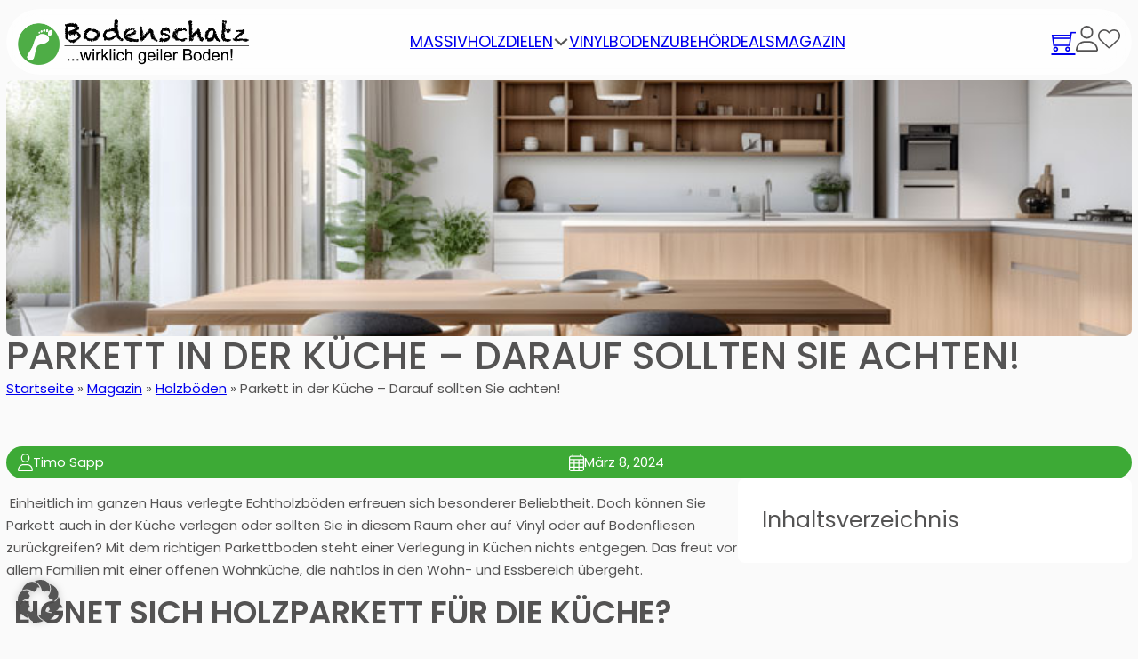

--- FILE ---
content_type: text/html; charset=UTF-8
request_url: https://dein-bodenschatz.de/parkett-in-der-kueche-darauf-sollten-sie-achten
body_size: 29367
content:
<!DOCTYPE html>
<html lang="de">
<head>
<meta charset="UTF-8">
<meta name="viewport" content="width=device-width, initial-scale=1">
<meta name='robots' content='index, follow, max-image-preview:large, max-snippet:-1, max-video-preview:-1' />
<style>img:is([sizes="auto" i], [sizes^="auto," i]) { contain-intrinsic-size: 3000px 1500px }</style>
<!-- This site is optimized with the Yoast SEO plugin v23.4 - https://yoast.com/wordpress/plugins/seo/ -->
<title>Parkett in der Küche - Darauf sollten Sie achten!  - Dein Bodenschatz</title>
<meta name="description" content="Ob und welches Parkett sich als Bodenbelag für Ihre Küche eignet, erfahren Sie hier unserem Ratgeber." />
<link rel="canonical" href="https://dein-bodenschatz.de/parkett-in-der-kueche-darauf-sollten-sie-achten" />
<meta property="og:locale" content="de_DE" />
<meta property="og:type" content="article" />
<meta property="og:title" content="Parkett in der Küche - Darauf sollten Sie achten!  - Dein Bodenschatz" />
<meta property="og:description" content="Ob und welches Parkett sich als Bodenbelag für Ihre Küche eignet, erfahren Sie hier unserem Ratgeber." />
<meta property="og:url" content="https://dein-bodenschatz.de/parkett-in-der-kueche-darauf-sollten-sie-achten" />
<meta property="og:site_name" content="Dein Bodenschatz" />
<meta property="article:published_time" content="2024-03-08T13:33:00+00:00" />
<meta property="article:modified_time" content="2024-05-27T09:52:55+00:00" />
<meta property="og:image" content="https://dein-bodenschatz.de/wp-content/uploads/2024/05/Parkett-Kueche.jpg" />
<meta property="og:image:width" content="800" />
<meta property="og:image:height" content="450" />
<meta property="og:image:type" content="image/jpeg" />
<meta name="author" content="Timo" />
<meta name="twitter:card" content="summary_large_image" />
<meta name="twitter:label1" content="Verfasst von" />
<meta name="twitter:data1" content="Timo" />
<meta name="twitter:label2" content="Geschätzte Lesezeit" />
<meta name="twitter:data2" content="6 Minuten" />
<script type="application/ld+json" class="yoast-schema-graph">{"@context":"https://schema.org","@graph":[{"@type":"WebPage","@id":"https://dein-bodenschatz.de/parkett-in-der-kueche-darauf-sollten-sie-achten","url":"https://dein-bodenschatz.de/parkett-in-der-kueche-darauf-sollten-sie-achten","name":"Parkett in der Küche - Darauf sollten Sie achten!  - Dein Bodenschatz","isPartOf":{"@id":"https://dein-bodenschatz.de/#website"},"primaryImageOfPage":{"@id":"https://dein-bodenschatz.de/parkett-in-der-kueche-darauf-sollten-sie-achten#primaryimage"},"image":{"@id":"https://dein-bodenschatz.de/parkett-in-der-kueche-darauf-sollten-sie-achten#primaryimage"},"thumbnailUrl":"https://dein-bodenschatz.de/wp-content/uploads/2024/05/Parkett-Kueche.jpg","datePublished":"2024-03-08T13:33:00+00:00","dateModified":"2024-05-27T09:52:55+00:00","author":{"@id":"https://dein-bodenschatz.de/#/schema/person/0d12bb063032a8e088c9320210089bd7"},"description":"Ob und welches Parkett sich als Bodenbelag für Ihre Küche eignet, erfahren Sie hier unserem Ratgeber.","breadcrumb":{"@id":"https://dein-bodenschatz.de/parkett-in-der-kueche-darauf-sollten-sie-achten#breadcrumb"},"inLanguage":"de","potentialAction":[{"@type":"ReadAction","target":["https://dein-bodenschatz.de/parkett-in-der-kueche-darauf-sollten-sie-achten"]}]},{"@type":"ImageObject","inLanguage":"de","@id":"https://dein-bodenschatz.de/parkett-in-der-kueche-darauf-sollten-sie-achten#primaryimage","url":"https://dein-bodenschatz.de/wp-content/uploads/2024/05/Parkett-Kueche.jpg","contentUrl":"https://dein-bodenschatz.de/wp-content/uploads/2024/05/Parkett-Kueche.jpg","width":800,"height":450,"caption":"Parkett-Küche"},{"@type":"BreadcrumbList","@id":"https://dein-bodenschatz.de/parkett-in-der-kueche-darauf-sollten-sie-achten#breadcrumb","itemListElement":[{"@type":"ListItem","position":1,"name":"Startseite","item":"https://dein-bodenschatz.de/"},{"@type":"ListItem","position":2,"name":"Magazin","item":"https://dein-bodenschatz.de/magazin"},{"@type":"ListItem","position":3,"name":"Holzböden","item":"https://dein-bodenschatz.de/category/holzboeden"},{"@type":"ListItem","position":4,"name":"Parkett in der Küche &#8211; Darauf sollten Sie achten! "}]},{"@type":"WebSite","@id":"https://dein-bodenschatz.de/#website","url":"https://dein-bodenschatz.de/","name":"Dein Bodenschatz","description":"...wirklich geiler Boden","potentialAction":[{"@type":"SearchAction","target":{"@type":"EntryPoint","urlTemplate":"https://dein-bodenschatz.de/?s={search_term_string}"},"query-input":{"@type":"PropertyValueSpecification","valueRequired":true,"valueName":"search_term_string"}}],"inLanguage":"de"},{"@type":"Person","@id":"https://dein-bodenschatz.de/#/schema/person/0d12bb063032a8e088c9320210089bd7","name":"Timo","url":"https://dein-bodenschatz.de/author/timo"}]}</script>
<!-- / Yoast SEO plugin. -->
<!-- <link rel='stylesheet' id='wp-block-library-css' href='https://dein-bodenschatz.de/wp-includes/css/dist/block-library/style.min.css?ver=6.8' media='all' /> -->
<link rel="stylesheet" type="text/css" href="//dein-bodenschatz.de/wp-content/cache/wpfc-minified/kb3ooazc/fkjed.css" media="all"/>
<style id='classic-theme-styles-inline-css'>
/*! This file is auto-generated */
.wp-block-button__link{color:#fff;background-color:#32373c;border-radius:9999px;box-shadow:none;text-decoration:none;padding:calc(.667em + 2px) calc(1.333em + 2px);font-size:1.125em}.wp-block-file__button{background:#32373c;color:#fff;text-decoration:none}
</style>
<!-- <link rel='stylesheet' id='jet-engine-frontend-css' href='https://dein-bodenschatz.de/wp-content/plugins/jet-engine/assets/css/frontend.css?ver=3.5.5' media='all' /> -->
<link rel="stylesheet" type="text/css" href="//dein-bodenschatz.de/wp-content/cache/wpfc-minified/7c7a9qxj/fkjec.css" media="all"/>
<style id='global-styles-inline-css'>
:root{--wp--preset--aspect-ratio--square: 1;--wp--preset--aspect-ratio--4-3: 4/3;--wp--preset--aspect-ratio--3-4: 3/4;--wp--preset--aspect-ratio--3-2: 3/2;--wp--preset--aspect-ratio--2-3: 2/3;--wp--preset--aspect-ratio--16-9: 16/9;--wp--preset--aspect-ratio--9-16: 9/16;--wp--preset--color--black: #000000;--wp--preset--color--cyan-bluish-gray: #abb8c3;--wp--preset--color--white: #ffffff;--wp--preset--color--pale-pink: #f78da7;--wp--preset--color--vivid-red: #cf2e2e;--wp--preset--color--luminous-vivid-orange: #ff6900;--wp--preset--color--luminous-vivid-amber: #fcb900;--wp--preset--color--light-green-cyan: #7bdcb5;--wp--preset--color--vivid-green-cyan: #00d084;--wp--preset--color--pale-cyan-blue: #8ed1fc;--wp--preset--color--vivid-cyan-blue: #0693e3;--wp--preset--color--vivid-purple: #9b51e0;--wp--preset--gradient--vivid-cyan-blue-to-vivid-purple: linear-gradient(135deg,rgba(6,147,227,1) 0%,rgb(155,81,224) 100%);--wp--preset--gradient--light-green-cyan-to-vivid-green-cyan: linear-gradient(135deg,rgb(122,220,180) 0%,rgb(0,208,130) 100%);--wp--preset--gradient--luminous-vivid-amber-to-luminous-vivid-orange: linear-gradient(135deg,rgba(252,185,0,1) 0%,rgba(255,105,0,1) 100%);--wp--preset--gradient--luminous-vivid-orange-to-vivid-red: linear-gradient(135deg,rgba(255,105,0,1) 0%,rgb(207,46,46) 100%);--wp--preset--gradient--very-light-gray-to-cyan-bluish-gray: linear-gradient(135deg,rgb(238,238,238) 0%,rgb(169,184,195) 100%);--wp--preset--gradient--cool-to-warm-spectrum: linear-gradient(135deg,rgb(74,234,220) 0%,rgb(151,120,209) 20%,rgb(207,42,186) 40%,rgb(238,44,130) 60%,rgb(251,105,98) 80%,rgb(254,248,76) 100%);--wp--preset--gradient--blush-light-purple: linear-gradient(135deg,rgb(255,206,236) 0%,rgb(152,150,240) 100%);--wp--preset--gradient--blush-bordeaux: linear-gradient(135deg,rgb(254,205,165) 0%,rgb(254,45,45) 50%,rgb(107,0,62) 100%);--wp--preset--gradient--luminous-dusk: linear-gradient(135deg,rgb(255,203,112) 0%,rgb(199,81,192) 50%,rgb(65,88,208) 100%);--wp--preset--gradient--pale-ocean: linear-gradient(135deg,rgb(255,245,203) 0%,rgb(182,227,212) 50%,rgb(51,167,181) 100%);--wp--preset--gradient--electric-grass: linear-gradient(135deg,rgb(202,248,128) 0%,rgb(113,206,126) 100%);--wp--preset--gradient--midnight: linear-gradient(135deg,rgb(2,3,129) 0%,rgb(40,116,252) 100%);--wp--preset--font-size--small: 13px;--wp--preset--font-size--medium: 20px;--wp--preset--font-size--large: 36px;--wp--preset--font-size--x-large: 42px;--wp--preset--font-family--inter: "Inter", sans-serif;--wp--preset--font-family--cardo: Cardo;--wp--preset--spacing--20: 0.44rem;--wp--preset--spacing--30: 0.67rem;--wp--preset--spacing--40: 1rem;--wp--preset--spacing--50: 1.5rem;--wp--preset--spacing--60: 2.25rem;--wp--preset--spacing--70: 3.38rem;--wp--preset--spacing--80: 5.06rem;--wp--preset--shadow--natural: 6px 6px 9px rgba(0, 0, 0, 0.2);--wp--preset--shadow--deep: 12px 12px 50px rgba(0, 0, 0, 0.4);--wp--preset--shadow--sharp: 6px 6px 0px rgba(0, 0, 0, 0.2);--wp--preset--shadow--outlined: 6px 6px 0px -3px rgba(255, 255, 255, 1), 6px 6px rgba(0, 0, 0, 1);--wp--preset--shadow--crisp: 6px 6px 0px rgba(0, 0, 0, 1);}:where(.is-layout-flex){gap: 0.5em;}:where(.is-layout-grid){gap: 0.5em;}body .is-layout-flex{display: flex;}.is-layout-flex{flex-wrap: wrap;align-items: center;}.is-layout-flex > :is(*, div){margin: 0;}body .is-layout-grid{display: grid;}.is-layout-grid > :is(*, div){margin: 0;}:where(.wp-block-columns.is-layout-flex){gap: 2em;}:where(.wp-block-columns.is-layout-grid){gap: 2em;}:where(.wp-block-post-template.is-layout-flex){gap: 1.25em;}:where(.wp-block-post-template.is-layout-grid){gap: 1.25em;}.has-black-color{color: var(--wp--preset--color--black) !important;}.has-cyan-bluish-gray-color{color: var(--wp--preset--color--cyan-bluish-gray) !important;}.has-white-color{color: var(--wp--preset--color--white) !important;}.has-pale-pink-color{color: var(--wp--preset--color--pale-pink) !important;}.has-vivid-red-color{color: var(--wp--preset--color--vivid-red) !important;}.has-luminous-vivid-orange-color{color: var(--wp--preset--color--luminous-vivid-orange) !important;}.has-luminous-vivid-amber-color{color: var(--wp--preset--color--luminous-vivid-amber) !important;}.has-light-green-cyan-color{color: var(--wp--preset--color--light-green-cyan) !important;}.has-vivid-green-cyan-color{color: var(--wp--preset--color--vivid-green-cyan) !important;}.has-pale-cyan-blue-color{color: var(--wp--preset--color--pale-cyan-blue) !important;}.has-vivid-cyan-blue-color{color: var(--wp--preset--color--vivid-cyan-blue) !important;}.has-vivid-purple-color{color: var(--wp--preset--color--vivid-purple) !important;}.has-black-background-color{background-color: var(--wp--preset--color--black) !important;}.has-cyan-bluish-gray-background-color{background-color: var(--wp--preset--color--cyan-bluish-gray) !important;}.has-white-background-color{background-color: var(--wp--preset--color--white) !important;}.has-pale-pink-background-color{background-color: var(--wp--preset--color--pale-pink) !important;}.has-vivid-red-background-color{background-color: var(--wp--preset--color--vivid-red) !important;}.has-luminous-vivid-orange-background-color{background-color: var(--wp--preset--color--luminous-vivid-orange) !important;}.has-luminous-vivid-amber-background-color{background-color: var(--wp--preset--color--luminous-vivid-amber) !important;}.has-light-green-cyan-background-color{background-color: var(--wp--preset--color--light-green-cyan) !important;}.has-vivid-green-cyan-background-color{background-color: var(--wp--preset--color--vivid-green-cyan) !important;}.has-pale-cyan-blue-background-color{background-color: var(--wp--preset--color--pale-cyan-blue) !important;}.has-vivid-cyan-blue-background-color{background-color: var(--wp--preset--color--vivid-cyan-blue) !important;}.has-vivid-purple-background-color{background-color: var(--wp--preset--color--vivid-purple) !important;}.has-black-border-color{border-color: var(--wp--preset--color--black) !important;}.has-cyan-bluish-gray-border-color{border-color: var(--wp--preset--color--cyan-bluish-gray) !important;}.has-white-border-color{border-color: var(--wp--preset--color--white) !important;}.has-pale-pink-border-color{border-color: var(--wp--preset--color--pale-pink) !important;}.has-vivid-red-border-color{border-color: var(--wp--preset--color--vivid-red) !important;}.has-luminous-vivid-orange-border-color{border-color: var(--wp--preset--color--luminous-vivid-orange) !important;}.has-luminous-vivid-amber-border-color{border-color: var(--wp--preset--color--luminous-vivid-amber) !important;}.has-light-green-cyan-border-color{border-color: var(--wp--preset--color--light-green-cyan) !important;}.has-vivid-green-cyan-border-color{border-color: var(--wp--preset--color--vivid-green-cyan) !important;}.has-pale-cyan-blue-border-color{border-color: var(--wp--preset--color--pale-cyan-blue) !important;}.has-vivid-cyan-blue-border-color{border-color: var(--wp--preset--color--vivid-cyan-blue) !important;}.has-vivid-purple-border-color{border-color: var(--wp--preset--color--vivid-purple) !important;}.has-vivid-cyan-blue-to-vivid-purple-gradient-background{background: var(--wp--preset--gradient--vivid-cyan-blue-to-vivid-purple) !important;}.has-light-green-cyan-to-vivid-green-cyan-gradient-background{background: var(--wp--preset--gradient--light-green-cyan-to-vivid-green-cyan) !important;}.has-luminous-vivid-amber-to-luminous-vivid-orange-gradient-background{background: var(--wp--preset--gradient--luminous-vivid-amber-to-luminous-vivid-orange) !important;}.has-luminous-vivid-orange-to-vivid-red-gradient-background{background: var(--wp--preset--gradient--luminous-vivid-orange-to-vivid-red) !important;}.has-very-light-gray-to-cyan-bluish-gray-gradient-background{background: var(--wp--preset--gradient--very-light-gray-to-cyan-bluish-gray) !important;}.has-cool-to-warm-spectrum-gradient-background{background: var(--wp--preset--gradient--cool-to-warm-spectrum) !important;}.has-blush-light-purple-gradient-background{background: var(--wp--preset--gradient--blush-light-purple) !important;}.has-blush-bordeaux-gradient-background{background: var(--wp--preset--gradient--blush-bordeaux) !important;}.has-luminous-dusk-gradient-background{background: var(--wp--preset--gradient--luminous-dusk) !important;}.has-pale-ocean-gradient-background{background: var(--wp--preset--gradient--pale-ocean) !important;}.has-electric-grass-gradient-background{background: var(--wp--preset--gradient--electric-grass) !important;}.has-midnight-gradient-background{background: var(--wp--preset--gradient--midnight) !important;}.has-small-font-size{font-size: var(--wp--preset--font-size--small) !important;}.has-medium-font-size{font-size: var(--wp--preset--font-size--medium) !important;}.has-large-font-size{font-size: var(--wp--preset--font-size--large) !important;}.has-x-large-font-size{font-size: var(--wp--preset--font-size--x-large) !important;}
:where(.wp-block-post-template.is-layout-flex){gap: 1.25em;}:where(.wp-block-post-template.is-layout-grid){gap: 1.25em;}
:where(.wp-block-columns.is-layout-flex){gap: 2em;}:where(.wp-block-columns.is-layout-grid){gap: 2em;}
:root :where(.wp-block-pullquote){font-size: 1.5em;line-height: 1.6;}
</style>
<style id='woocommerce-inline-inline-css'>
.woocommerce form .form-row .required { visibility: visible; }
</style>
<!-- <link rel='stylesheet' id='bricks-frontend-css' href='https://dein-bodenschatz.de/wp-content/themes/bricks/assets/css/frontend.min.css?ver=1726557821' media='all' /> -->
<link rel="stylesheet" type="text/css" href="//dein-bodenschatz.de/wp-content/cache/wpfc-minified/2f6g5kna/fkjec.css" media="all"/>
<style id='bricks-frontend-inline-css'>
@font-face{font-family:"Poppins local";font-weight:300;font-display:swap;src:url(https://dein-bodenschatz.de/wp-content/uploads/2024/05/Poppins-Light.ttf) format("truetype");}@font-face{font-family:"Poppins local";font-weight:400;font-display:swap;src:url(https://dein-bodenschatz.de/wp-content/uploads/2024/05/Poppins-Regular.ttf) format("truetype");}@font-face{font-family:"Poppins local";font-weight:500;font-display:swap;src:url(https://dein-bodenschatz.de/wp-content/uploads/2024/05/Poppins-Medium.ttf) format("truetype");}@font-face{font-family:"Poppins local";font-weight:600;font-display:swap;src:url(https://dein-bodenschatz.de/wp-content/uploads/2024/05/Poppins-SemiBold.ttf) format("truetype");}
</style>
<!-- <link rel='stylesheet' id='bricks-child-css' href='https://dein-bodenschatz.de/wp-content/themes/bricks-child/style.css?ver=1715765274' media='all' /> -->
<!-- <link rel='stylesheet' id='bricks-woocommerce-css' href='https://dein-bodenschatz.de/wp-content/themes/bricks/assets/css/integrations/woocommerce.min.css?ver=1726557821' media='all' /> -->
<!-- <link rel='stylesheet' id='bricks-ionicons-css' href='https://dein-bodenschatz.de/wp-content/themes/bricks/assets/css/libs/ionicons.min.css?ver=1726557821' media='all' /> -->
<!-- <link rel='stylesheet' id='bricks-themify-icons-css' href='https://dein-bodenschatz.de/wp-content/themes/bricks/assets/css/libs/themify-icons.min.css?ver=1726557821' media='all' /> -->
<!-- <link rel='stylesheet' id='borlabs-cookie-custom-css' href='https://dein-bodenschatz.de/wp-content/cache/borlabs-cookie/1/borlabs-cookie-1-de.css?ver=3.3.7-52' media='all' /> -->
<link rel="stylesheet" type="text/css" href="//dein-bodenschatz.de/wp-content/cache/wpfc-minified/jpyi4h5c/fkjed.css" media="all"/>
<style id='bricks-frontend-inline-inline-css'>
:root {} html {background-color: var(--bg-body)} body {background: none} :where(.brxe-accordion .accordion-content-wrapper) a, :where(.brxe-icon-box .content) a, :where(.brxe-list) a, :where(.brxe-post-content):not([data-source="bricks"]) a, :where(.brxe-posts .dynamic p) a, :where(.brxe-shortcode) a, :where(.brxe-tabs .tab-content) a, :where(.brxe-team-members) .description a, :where(.brxe-testimonials) .testimonial-content-wrapper a, :where(.brxe-text) a, :where(a.brxe-text), :where(.brxe-text-basic) a, :where(a.brxe-text-basic), :where(.brxe-post-comments) .comment-content a, .brxe-product-content a, .brxe-product-short-description a, .brxe-product-tabs .woocommerce-Tabs-panel a, .jet-listing-dynamic-link__link {color: var(--primary)} body {font-family: "Poppins local"; color: var(--text-body)} h1 {color: var(--text-body); font-family: "Poppins local"; font-weight: 500; text-transform: uppercase} h2 {color: var(--text-body); font-family: "Poppins local"; font-weight: 500; text-transform: uppercase} h3 {font-family: "Poppins local"; font-weight: 500; color: var(--text-body); text-transform: uppercase} h4 {color: var(--text-body); font-family: "Poppins local"; font-weight: 400} h5 {color: var(--text-body); font-family: "Poppins local"; font-weight: 400} h6 {font-family: "Poppins local"; font-weight: 400} .brxe-section {padding-right: var(--space-3xs); padding-left: var(--space-3xs)} .brxe-container {width: 1400px} .woocommerce main.site-main {width: 1400px} #brx-content.wordpress {width: 1400px}.gallery-single .flex-viewport { border-radius: var(--radius-s); overflow: hidden; } .woocommerce fieldset { border-style: none; } .woocommerce .button:hover { background-color: var(--primary-l-1) !important; } .woocommerce-cart-form .button:hover { background-color: var(--primary-l-1) !important; } .cart-collaterals .wc-proceed-to-checkout .button { line-height: 0 !important; } body:not(.woocommerce-block-theme-has-button-styles) .wc-block-components-button:not(.is-link) { background-color: var(--primary) !important; color: var(--light) !important; border-radius: 30px !important; padding: 1rem !important; } body:not(.woocommerce-block-theme-has-button-styles) .wc-block-components-button:not(.is-link):hover { background-color: var(--primary-l-1) !important; } .jet-color-image-list__image { width: 4rem !important; height: 4rem !important; } .csm-calculator-container { display: flex; flex-direction: column; align-items: start; padding: 20px; //border: 1px solid #ccc; border-radius: var(--radius-s); margin-top: 20px; background-color: #f9f9f9; } .csm-question, .csm-result-label, .csm-variant-message { margin-bottom: 10px; } .csm-result-label { font-weight: 500; } .csm-area-input { padding: 8px; margin-right: 5px; width: 200px; border-radius: var(--radius-s); } .csm-waste-label { display: flex; align-items: center; margin-top: 10px; margin-bottom: 10px; } .csm-waste-checkbox { margin-right: 5px; } .csm-calculation-result, .csm-area-covered { margin-top: 10px; font-weight: 400; } .csm-variant-message { width: fit-content; }#brxe-541dda .bricks-site-logo {height: 5.5rem}#brxe-ewnshu:hover {color: var(--primary)}#brxe-bhyegm:hover {color: var(--primary)}#brxe-gedipu:hover {color: var(--primary)}#brxe-slfiiv {flex-direction: column; row-gap: var(--space-xs)}#brxe-pvxvxr {column-gap: var(--space-l); font-family: "Poppins"; font-weight: 400}#brxe-dnvewg svg {height: 3rem}@media (max-width: 991px) {#brxe-tbhdob .brx-toggle-div { display: inline-flex; }#brxe-tbhdob .brxe-toggle { display: inline-flex; }[data-script-id="tbhdob"] .brx-nav-nested-items {opacity: 0;visibility: hidden;gap: 0;position: fixed;z-index: 1001;top: 0;right: 0;bottom: 0;left: 0;display: flex;align-items: center;justify-content: center;flex-direction: column;background-color: #fff;overflow-y: scroll;flex-wrap: nowrap;}#brxe-tbhdob.brx-open .brx-nav-nested-items {opacity: 1;visibility: visible;}}#brxe-tbhdob .brx-nav-nested-items > li > [aria-current="page"] {color: var(--primary)}#brxe-tbhdob .brx-nav-nested-items > li > .brx-submenu-toggle.aria-current > * {color: var(--primary)}#brxe-tbhdob .brx-nav-nested-items > li:hover > a {color: var(--primary)}#brxe-tbhdob .brx-nav-nested-items > li:hover > .brx-submenu-toggle > * {color: var(--primary)}#brxe-tbhdob {color: var(--text-body)}#brxe-tbhdob .brx-nav-nested-items > li > a {font-family: "Poppins local"; font-size: text}#brxe-tbhdob .brx-nav-nested-items > li > .brx-submenu-toggle > * {font-family: "Poppins local"; font-size: text}#brxe-tbhdob .brx-dropdown-content {font-family: "Poppins local"}#brxe-1718d8 .jet-ajax-search__results-area {left: auto;right: 0;; box-shadow: 0 0 10px 0 rgba(0, 0, 0, 0.5); width: 50rem; background-color: var(--bg-body)}#brxe-1718d8 .jet-ajax-search__field {border: 1px solid #E1E5EB; border-radius: var(--radius-full)}#brxe-1718d8 .jet-ajax-search__field::-webkit-search-cancel-button {width: 16px; height: 16px}#brxe-1718d8 .jet-ajax-search__categories-select {border: 1px solid #E1E5EB}#brxe-1718d8 .jet-ajax-search__categories .chosen-single {border: 1px solid #E1E5EB}#brxe-1718d8 .jet-ajax-search__categories .chosen-drop {box-shadow: 0 0 10px 0 rgba(0, 0, 0, 0.5)}#brxe-1718d8 .jet-ajax-search__results-item {border-top-style: solid; border-top-width: 1px}#brxe-1718d8 .jet-ajax-search__bullet-button {border-style: solid}#brxe-1718d8 .jet-ajax-search__number-button {border-style: solid}#brxe-1718d8 .jet-ajax-search__arrow-button {border: 1px solid #E1E5EB}#brxe-1718d8 .jet-ajax-search__full-results {color: var(--primary)}#brxe-1718d8 .jet-ajax-search__spinner {color: var(--primary)}#brxe-1718d8 {display: none}#brxe-39211c .cart-count {background-color: var(--primary)}#brxe-39211c {color: var(--text-body)}#brxe-baabd7 {width: 2.5rem; color: var(--text-body); fill: var(--text-body)}#brxe-90afd6 {width: 2.5rem; color: var(--text-body); fill: var(--text-body)}#brxe-d1a549 {flex-direction: row; justify-content: flex-end; column-gap: var(--space-s); align-items: center; max-width: 13rem}@media (max-width: 991px) {#brxe-d1a549 {display: none}}@media (max-width: 767px) {#brxe-d1a549 {display: none}}@media (max-width: 478px) {#brxe-d1a549 {display: none}}#brxe-64eb41 {flex-direction: row; justify-content: space-between; align-items: center; background-color: var(--light-70); padding-top: var(--space-2xs); padding-right: var(--space-xs); padding-bottom: var(--space-2xs); padding-left: var(--space-xs); position: relative}@media (max-width: 478px) {#brxe-64eb41 {flex-direction: row}}#brxe-8dbbb1 {padding-top: var(--space-2xs); padding-bottom: var(--space-2xs); height: 9rem}#brxe-unhuxj svg {height: 3rem; width: 3rem}#brxe-kvavgs {flex-direction: row; align-self: center !important; justify-content: flex-end}@media (max-width: 991px) {#brxe-kvavgs {justify-content: space-between}}@media (max-width: 767px) {#brxe-kvavgs {justify-content: space-between; flex-direction: column; align-items: flex-end}}@media (max-width: 478px) {#brxe-kvavgs {justify-content: space-between; align-items: flex-end; align-self: stretch !important; width: 100%}}@media (max-width: 767px) {#brxe-suysvu {row-gap: var(--space-xs)}}#brxe-chsoxk .icon > svg {height: 2rem}@media (max-width: 767px) {#brxe-chsoxk {flex-direction: row-reverse}}@media (max-width: 478px) {#brxe-chsoxk {flex-direction: row-reverse}}#brxe-rzelul .icon > svg {height: 2rem}@media (max-width: 767px) {#brxe-rzelul {flex-direction: row-reverse}}@media (max-width: 478px) {#brxe-rzelul {flex-direction: row-reverse}}#brxe-oxrqgx .icon > svg {height: 2rem}@media (max-width: 767px) {#brxe-oxrqgx {flex-direction: row-reverse}}@media (max-width: 478px) {#brxe-oxrqgx {flex-direction: row-reverse}}@media (max-width: 991px) {#brxe-megdzt {flex-direction: column; row-gap: var(--space-m); align-items: center}}@media (max-width: 767px) {#brxe-megdzt {align-items: flex-start}}@media (max-width: 478px) {#brxe-megdzt {flex-direction: column; align-items: flex-start; row-gap: var(--space-xl)}}@media (max-width: 991px) {#brxe-jjcysr {row-gap: var(--space-xl)}}@media (max-width: 767px) {#brxe-jjcysr {flex-direction: column; row-gap: var(--space-xl)}}@media (max-width: 478px) {#brxe-jjcysr {flex-direction: column; row-gap: var(--space-xl)}}#brxe-vulwgn[data-direction] .brx-offcanvas-inner {width: 100%; height: 100%}@media (max-width: 767px) {#brxe-vulwgn {max-height: 100%}#brxe-vulwgn[data-direction] .brx-offcanvas-inner {width: 100vh; height: 100vh}}#brxe-wgmntd:not(.tag), #brxe-wgmntd img {object-fit: cover}#brxe-wgmntd {width: 100%; max-height: 40vh}#brxe-ddf0c1 {flex-direction: column; display: flex; flex-wrap: wrap; column-gap: var(--space-m); row-gap: var(--space-m); margin-bottom: var(--space-m)}#brxe-a09009 {flex-direction: column; justify-content: flex-end}#brxe-537171 {fill: var(--light); width: 1.7rem}#brxe-d5da5a {flex-direction: row; align-items: center; column-gap: var(--space-2xs)}@media (max-width: 767px) {#brxe-d5da5a {width: 30%}}#brxe-c440b0 {fill: var(--light); width: 1.7rem}#brxe-052ec0 {flex-direction: row; align-items: center; column-gap: var(--space-2xs)}@media (max-width: 767px) {#brxe-052ec0 {width: 30%}}#brxe-4275c5 {flex-direction: row; align-items: center; justify-content: flex-start; align-self: flex-start !important; background-color: var(--primary)}@media (max-width: 991px) {#brxe-dcdddd {order: 2}}@media (max-width: 767px) {#brxe-dcdddd {order: 2}}#brxe-fe9199[data-sticky] {top: 0px}#brxe-fe9199 .toc-list-item {padding-top: var(--space-4xs); padding-bottom: var(--space-4xs)}#brxe-fe9199 .toc-link.is-active-link {color: var(--primary)}#brxe-925169 {background-color: var(--light); flex-direction: column; row-gap: var(--space-xs); width: 35%}@media (max-width: 991px) {#brxe-925169 {width: 100%; order: 1}}@media (max-width: 767px) {#brxe-925169 {order: 1; width: 100%}}#brxe-af02da {flex-direction: row; column-gap: var(--space-3xl)}@media (max-width: 991px) {#brxe-af02da {flex-direction: column; row-gap: var(--space-m)}}#brxe-295575 {flex-direction: column; row-gap: var(--space-l)}@media (max-width: 767px) {#brxe-ddvynb {display: none}}#brxe-3a3995 {row-gap: var(--space-m)}#brxe-d6e4a9:not(.tag), #brxe-d6e4a9 img {object-fit: cover}@media (max-width: 767px) {#brxe-bada7e {flex-direction: column; align-items: center}}#brxe-ab5a8c .bricks-nav-menu {flex-direction: column}#brxe-ab5a8c .bricks-nav-menu > li {margin-left: 0}#brxe-ab5a8c .bricks-nav-menu .current-menu-item > a {color: var(--primary)}#brxe-ab5a8c .bricks-nav-menu .current-menu-item > .brx-submenu-toggle > * {color: var(--primary)}#brxe-ab5a8c .bricks-nav-menu > .current-menu-parent > a {color: var(--primary)}#brxe-ab5a8c .bricks-nav-menu > .current-menu-parent > .brx-submenu-toggle > * {color: var(--primary)}#brxe-ab5a8c .bricks-nav-menu > .current-menu-ancestor > a {color: var(--primary)}#brxe-ab5a8c .bricks-nav-menu > .current-menu-ancestor > .brx-submenu-toggle > * {color: var(--primary)}#brxe-ab5a8c .bricks-nav-menu > li:hover > a {color: var(--primary)}#brxe-ab5a8c .bricks-nav-menu > li:hover > .brx-submenu-toggle > * {color: var(--primary)}@media (max-width: 767px) {#brxe-ab5a8c .bricks-nav-menu {flex-direction: column}#brxe-ab5a8c .bricks-nav-menu > li > a {justify-content: center}#brxe-ab5a8c .bricks-nav-menu > li > .brx-submenu-toggle {justify-content: center}}#brxe-07369f {row-gap: var(--space-2xs)}@media (max-width: 767px) {#brxe-07369f {flex-direction: column; align-items: center}}#brxe-7d0998 .bricks-nav-menu {flex-direction: column}#brxe-7d0998 .bricks-nav-menu > li {margin-left: 0}#brxe-7d0998 .bricks-nav-menu .current-menu-item > a {color: var(--primary)}#brxe-7d0998 .bricks-nav-menu .current-menu-item > .brx-submenu-toggle > * {color: var(--primary)}#brxe-7d0998 .bricks-nav-menu > .current-menu-parent > a {color: var(--primary)}#brxe-7d0998 .bricks-nav-menu > .current-menu-parent > .brx-submenu-toggle > * {color: var(--primary)}#brxe-7d0998 .bricks-nav-menu > .current-menu-ancestor > a {color: var(--primary)}#brxe-7d0998 .bricks-nav-menu > .current-menu-ancestor > .brx-submenu-toggle > * {color: var(--primary)}#brxe-7d0998 .bricks-nav-menu > li:hover > a {color: var(--primary)}#brxe-7d0998 .bricks-nav-menu > li:hover > .brx-submenu-toggle > * {color: var(--primary)}@media (max-width: 767px) {#brxe-7d0998 .bricks-nav-menu > li > a {justify-content: center}#brxe-7d0998 .bricks-nav-menu > li > .brx-submenu-toggle {justify-content: center}}#brxe-c6cd08 {row-gap: var(--space-2xs)}@media (max-width: 767px) {#brxe-c6cd08 {flex-direction: column; align-items: center}}#brxe-9d6577 {fill: var(--primary); width: 2rem}#brxe-047a7f {flex-direction: row; align-items: center; column-gap: var(--space-xs)}@media (max-width: 767px) {#brxe-047a7f {justify-content: center}}#brxe-d81714 {fill: var(--primary); width: 2rem}#brxe-ed92ac {flex-direction: row; align-items: center; column-gap: var(--space-xs)}@media (max-width: 767px) {#brxe-ed92ac {justify-content: center}}#brxe-39733b {fill: var(--primary); height: 2rem}@media (max-width: 767px) {#brxe-6a662c {text-align: center}}#brxe-10ae91 {flex-direction: row; align-items: flex-start; column-gap: var(--space-xs)}@media (max-width: 767px) {#brxe-10ae91 {justify-content: center}}#brxe-878821 {row-gap: var(--space-2xs); flex-direction: column; align-items: flex-start}@media (max-width: 767px) {#brxe-878821 {align-items: center}}#brxe-cb25a6 {flex-direction: row; justify-content: space-between}@media (max-width: 767px) {#brxe-cb25a6 {flex-direction: column; row-gap: var(--space-m); align-items: center}}@media (max-width: 767px) {#brxe-2fb607 {width: 50%}}#brxe-a49494:hover {color: var(--primary)}#brxe-c9cc3f:hover {color: var(--primary)}#brxe-ad482f {flex-direction: row; justify-content: flex-end; column-gap: var(--space-m)}@media (max-width: 767px) {#brxe-ad482f {width: 50%}}#brxe-08593f {flex-direction: row}@media (max-width: 767px) {#brxe-08593f {flex-direction: row; justify-content: space-between}}#brxe-6a5111 {background-color: var(--dark); flex-direction: row}#brxe-04d5f6 {padding-right: 0; padding-left: 0; background-color: var(--light)}
</style>
<!-- <link rel='stylesheet' id='woocommerce-gzd-layout-css' href='https://dein-bodenschatz.de/wp-content/plugins/woocommerce-germanized/build/static/layout-styles.css?ver=3.17.4' media='all' /> -->
<link rel="stylesheet" type="text/css" href="//dein-bodenschatz.de/wp-content/cache/wpfc-minified/7b2dnbeo/fkjec.css" media="all"/>
<style id='woocommerce-gzd-layout-inline-css'>
.woocommerce-checkout .shop_table { background-color: #eeeeee; } .product p.deposit-packaging-type { font-size: 1.25em !important; } p.woocommerce-shipping-destination { display: none; }
.wc-gzd-nutri-score-value-a {
background: url(https://dein-bodenschatz.de/wp-content/plugins/woocommerce-germanized/assets/images/nutri-score-a.svg) no-repeat;
}
.wc-gzd-nutri-score-value-b {
background: url(https://dein-bodenschatz.de/wp-content/plugins/woocommerce-germanized/assets/images/nutri-score-b.svg) no-repeat;
}
.wc-gzd-nutri-score-value-c {
background: url(https://dein-bodenschatz.de/wp-content/plugins/woocommerce-germanized/assets/images/nutri-score-c.svg) no-repeat;
}
.wc-gzd-nutri-score-value-d {
background: url(https://dein-bodenschatz.de/wp-content/plugins/woocommerce-germanized/assets/images/nutri-score-d.svg) no-repeat;
}
.wc-gzd-nutri-score-value-e {
background: url(https://dein-bodenschatz.de/wp-content/plugins/woocommerce-germanized/assets/images/nutri-score-e.svg) no-repeat;
}
</style>
<!-- <link rel='stylesheet' id='jquery-chosen-css' href='https://dein-bodenschatz.de/wp-content/plugins/jet-search/assets/lib/chosen/chosen.min.css?ver=1.8.7' media='all' /> -->
<!-- <link rel='stylesheet' id='jet-search-css' href='https://dein-bodenschatz.de/wp-content/plugins/jet-search/assets/css/jet-search.css?ver=3.5.3' media='all' /> -->
<!-- <link rel='stylesheet' id='core-framework-frontend-css' href='https://dein-bodenschatz.de/wp-content/plugins/core-framework/assets/public/css/core_framework.css?ver=1726557461' media='all' /> -->
<link rel="stylesheet" type="text/css" href="//dein-bodenschatz.de/wp-content/cache/wpfc-minified/g0ali31k/fkjec.css" media="all"/>
<script src='//dein-bodenschatz.de/wp-content/cache/wpfc-minified/kazhpzs2/fkjec.js' type="text/javascript"></script>
<!-- <script src="https://dein-bodenschatz.de/wp-includes/js/jquery/jquery.min.js?ver=3.7.1" id="jquery-core-js"></script> -->
<!-- <script src="https://dein-bodenschatz.de/wp-includes/js/jquery/jquery-migrate.min.js?ver=3.4.1" id="jquery-migrate-js"></script> -->
<!-- <script src="https://dein-bodenschatz.de/wp-includes/js/imagesloaded.min.js?ver=6.8" id="imagesLoaded-js"></script> -->
<!-- <script src="https://dein-bodenschatz.de/wp-content/plugins/woocommerce/assets/js/jquery-blockui/jquery.blockUI.min.js?ver=2.7.0-wc.9.3.1" id="jquery-blockui-js" defer data-wp-strategy="defer"></script> -->
<!-- <script src="https://dein-bodenschatz.de/wp-content/plugins/woocommerce/assets/js/js-cookie/js.cookie.min.js?ver=2.1.4-wc.9.3.1" id="js-cookie-js" defer data-wp-strategy="defer"></script> -->
<script id="woocommerce-js-extra">
var woocommerce_params = {"ajax_url":"\/wp-admin\/admin-ajax.php","wc_ajax_url":"\/?wc-ajax=%%endpoint%%"};
</script>
<script src='//dein-bodenschatz.de/wp-content/cache/wpfc-minified/la73a40o/fkjec.js' type="text/javascript"></script>
<!-- <script src="https://dein-bodenschatz.de/wp-content/plugins/woocommerce/assets/js/frontend/woocommerce.min.js?ver=9.3.1" id="woocommerce-js" defer data-wp-strategy="defer"></script> -->
<script data-no-optimize="1" data-no-minify="1" data-cfasync="false" src="https://dein-bodenschatz.de/wp-content/cache/borlabs-cookie/1/borlabs-cookie-config-de.json.js?ver=3.3.7-54" id="borlabs-cookie-config-js"></script>
<script id="core-framework-theme-loader-js-after">
(()=>{const e=localStorage.getItem("cf-theme"),t=document.querySelector("html");["light","dark"].includes(String(e))?t?.classList?.add("dark"===e?"cf-theme-dark":"cf-theme-light"):t?.classList?.add("auto"===e&&window.matchMedia("(prefers-color-scheme: dark)").matches?"cf-theme-dark":"cf-theme-light")})();
</script>
<link rel="EditURI" type="application/rsd+xml" title="RSD" href="https://dein-bodenschatz.de/xmlrpc.php?rsd" />
<link rel="alternate" title="oEmbed (JSON)" type="application/json+oembed" href="https://dein-bodenschatz.de/wp-json/oembed/1.0/embed?url=https%3A%2F%2Fdein-bodenschatz.de%2Fparkett-in-der-kueche-darauf-sollten-sie-achten" />
<link rel="alternate" title="oEmbed (XML)" type="text/xml+oembed" href="https://dein-bodenschatz.de/wp-json/oembed/1.0/embed?url=https%3A%2F%2Fdein-bodenschatz.de%2Fparkett-in-der-kueche-darauf-sollten-sie-achten&#038;format=xml" />
<noscript><style>.woocommerce-product-gallery{ opacity: 1 !important; }</style></noscript>
<style class='wp-fonts-local'>
@font-face{font-family:Inter;font-style:normal;font-weight:300 900;font-display:fallback;src:url('https://dein-bodenschatz.de/wp-content/plugins/woocommerce/assets/fonts/Inter-VariableFont_slnt,wght.woff2') format('woff2');font-stretch:normal;}
@font-face{font-family:Cardo;font-style:normal;font-weight:400;font-display:fallback;src:url('https://dein-bodenschatz.de/wp-content/plugins/woocommerce/assets/fonts/cardo_normal_400.woff2') format('woff2');}
</style>
<link rel="icon" href="https://dein-bodenschatz.de/wp-content/uploads/2024/06/cropped-BS-Favicon-32x32.png" sizes="32x32" />
<link rel="icon" href="https://dein-bodenschatz.de/wp-content/uploads/2024/06/cropped-BS-Favicon-192x192.png" sizes="192x192" />
<link rel="apple-touch-icon" href="https://dein-bodenschatz.de/wp-content/uploads/2024/06/cropped-BS-Favicon-180x180.png" />
<meta name="msapplication-TileImage" content="https://dein-bodenschatz.de/wp-content/uploads/2024/06/cropped-BS-Favicon-270x270.png" />
<!-- Facebook Open Graph (by Bricks) -->
<meta property="og:url" content="https://dein-bodenschatz.de/parkett-in-der-kueche-darauf-sollten-sie-achten" />
<meta property="og:site_name" content="Dein Bodenschatz" />
<meta property="og:title" content="Parkett in der Küche &#8211; Darauf sollten Sie achten! " />
<meta property="og:description" content="&nbsp;Einheitlich im ganzen Haus verlegte Echtholzböden erfreuen sich besonderer Beliebtheit. Doch können Sie Parkett auch in der Küche verlegen oder sollten Sie in diesem Raum eher auf Vinyl oder auf Bodenfliesen zurückgreifen? Mit dem richtigen Parkettboden steht einer Verlegung in Küchen nichts entgegen. Das freut vor allem Familien mit einer offenen Wohnküche, die nahtlos in [&hellip;]" />
<meta property="og:image" content="https://dein-bodenschatz.de/wp-content/uploads/2024/05/Parkett-Kueche.jpg" />
<meta property="og:type" content="article" />
</head>
<body class="wp-singular post-template-default single single-post postid-1680 single-format-standard wp-theme-bricks wp-child-theme-bricks-child theme-bricks woocommerce-no-js brx-body bricks-is-frontend wp-embed-responsive">		<a class="skip-link" href="#brx-content" aria-label="Zum Hauptinhalt springen">Zum Hauptinhalt springen</a>
<a class="skip-link" href="#brx-footer" aria-label="Zur Fußzeile springen">Zur Fußzeile springen</a>
<header id="brx-header" class="sticky on-scroll"><section id="brxe-8dbbb1" class="brxe-section"><div id="brxe-64eb41" class="brxe-container radius-full bg-blur-l"><a id="brxe-541dda" class="brxe-logo" href="https://dein-bodenschatz.de"><img width="300" height="63" src="https://dein-bodenschatz.de/wp-content/uploads/2024/05/BS-Logo-blackFont-sized2-300x63.png" class="bricks-site-logo css-filter" alt="Dein Bodenschatz" data-bricks-logo="https://dein-bodenschatz.de/wp-content/uploads/2024/05/BS-Logo-blackFont-sized2-300x63.png" loading="eager" decoding="async" srcset="https://dein-bodenschatz.de/wp-content/uploads/2024/05/BS-Logo-blackFont-sized2-300x63.png 300w, https://dein-bodenschatz.de/wp-content/uploads/2024/05/BS-Logo-blackFont-sized2-600x126.png 600w, https://dein-bodenschatz.de/wp-content/uploads/2024/05/BS-Logo-blackFont-sized2-1024x215.png 1024w, https://dein-bodenschatz.de/wp-content/uploads/2024/05/BS-Logo-blackFont-sized2-768x161.png 768w, https://dein-bodenschatz.de/wp-content/uploads/2024/05/BS-Logo-blackFont-sized2-1536x322.png 1536w, https://dein-bodenschatz.de/wp-content/uploads/2024/05/BS-Logo-blackFont-sized2.png 1567w" sizes="(max-width: 300px) 100vw, 300px" /></a><nav id="brxe-tbhdob" data-script-id="tbhdob" class="brxe-nav-nested text-m uppercase" aria-label="Menü" data-toggle="tablet_portrait"><ul id="brxe-pvxvxr" class="brxe-block brx-nav-nested-items"><li id="brxe-piwlgn" data-script-id="piwlgn" class="brxe-dropdown"><div class="brx-submenu-toggle"><a href="https://dein-bodenschatz.de/produkt-kategorie/massivholzdielen/">Massivholzdielen</a><button aria-expanded="false" aria-label="Toggle Dropdown"><svg xmlns="http://www.w3.org/2000/svg" viewBox="0 0 12 12" fill="none"><path d="M1.50002 4L6.00002 8L10.5 4" stroke-width="1.5"></path></svg></button></div><ul id="brxe-slfiiv" class="brxe-div padding-xs radius-s brx-dropdown-content"><li class="menu-item"><a id="brxe-ewnshu" class="brxe-text-link" href="https://dein-bodenschatz.de/produkt-kategorie/massivholzdielen/edle-symphonie/">Edle Symphonie</a></li><li class="menu-item"><a id="brxe-bhyegm" class="brxe-text-link" href="https://dein-bodenschatz.de/produkt-kategorie/massivholzdielen/lebensfroh/">Lebensfroh</a></li><li class="menu-item"><a id="brxe-gedipu" class="brxe-text-link" href="https://dein-bodenschatz.de/produkt-kategorie/massivholzdielen/ungezaehmt/">Ungezähmt</a></li></ul></li><li class="menu-item"><a id="brxe-gfpbzl" class="brxe-text-link" href="https://dein-bodenschatz.de/produkt-kategorie/vinylboden">Vinylboden</a></li><li class="menu-item"><a id="brxe-seyhxt" class="brxe-text-link" href="https://dein-bodenschatz.de/produkt-kategorie/zubehoer">Zubehör</a></li><li class="menu-item"><a id="brxe-mnsgqy" class="brxe-text-link" href="https://dein-bodenschatz.de/deals">Deals</a></li><li class="menu-item"><a id="brxe-qcdrdr" class="brxe-text-link" href="https://dein-bodenschatz.de/magazin">Magazin</a></li><li class="menu-item"><button id="brxe-eupfgy" data-script-id="eupfgy" class="brxe-toggle brx-toggle-div" aria-label="Offen" aria-expanded="false"><span class="brxa-wrap"><span class="brxa-inner"></span></span></button></li></ul><button id="brxe-dnvewg" data-script-id="dnvewg" class="brxe-toggle" aria-label="Offen" aria-expanded="false"><svg class="" xmlns="http://www.w3.org/2000/svg" viewBox="0 0 512 512"><!--! Font Awesome Pro 6.5.1 by @fontawesome - https://fontawesome.com License - https://fontawesome.com/license (Commercial License) Copyright 2023 Fonticons, Inc. --><path d="M0 80c0-8.8 7.2-16 16-16H432c8.8 0 16 7.2 16 16s-7.2 16-16 16H16C7.2 96 0 88.8 0 80zM64 240c0-8.8 7.2-16 16-16H496c8.8 0 16 7.2 16 16s-7.2 16-16 16H80c-8.8 0-16-7.2-16-16zM448 400c0 8.8-7.2 16-16 16H16c-8.8 0-16-7.2-16-16s7.2-16 16-16H432c8.8 0 16 7.2 16 16z"></path></svg></button></nav><div id="brxe-d1a549" class="brxe-block"><div id="brxe-1718d8" data-script-id="1718d8" class="brxe-jet-search-ajax-search brxe-1718d8 brxe-jet-search-el" data-is-block="jet-search/ajax-search" data-element-id="1718d8">
<div class="jet_search_listing_grid_hidden_template" style="display: none;">
<div data-is-block="jet-engine/listing-grid" class="brxe-636728 brxe-jet-listing" data-element-id="636728" data-listing-type="bricks"><style>.jet-listing-base .brxe-mvvfpy.brxe-image:not(.tag) {aspect-ratio: 1/1; object-fit: cover}.jet-listing-base .brxe-mvvfpy.brxe-image img {aspect-ratio: 1/1; object-fit: cover}.jet-listing-base .brxe-mvvfpy.brxe-image {max-width: 10rem}.jet-listing-base .brxe-yauuet.brxe-icon {fill: var(--primary); height: 2rem}.jet-listing-base .brxe-pydhtx.brxe-jet-engine-listing-dynamic-field .jet-listing-dynamic-field__inline-wrap, .jet-listing-base .brxe-pydhtx.brxe-jet-engine-listing-dynamic-field .jet-listing-dynamic-field__content {width: auto}.jet-listing-base .brxe-pydhtx.brxe-jet-engine-listing-dynamic-field .display-multiline, .jet-listing-base .brxe-pydhtx.brxe-jet-engine-listing-dynamic-field .jet-listing-dynamic-field__inline-wrap {gap: 12px}.jet-listing-base .brxe-bnomrs.brxe-block {flex-direction: row; column-gap: var(--space-xs); align-items: center}.jet-listing-base .brxe-frngky.brxe-icon {fill: var(--primary); height: 2rem}.jet-listing-base .brxe-bjfcqd.brxe-jet-engine-listing-dynamic-field .jet-listing-dynamic-field__inline-wrap, .jet-listing-base .brxe-bjfcqd.brxe-jet-engine-listing-dynamic-field .jet-listing-dynamic-field__content {width: auto}.jet-listing-base .brxe-bjfcqd.brxe-jet-engine-listing-dynamic-field .display-multiline, .jet-listing-base .brxe-bjfcqd.brxe-jet-engine-listing-dynamic-field .jet-listing-dynamic-field__inline-wrap {gap: 12px}.jet-listing-base .brxe-tymprr.brxe-block {flex-direction: row; column-gap: var(--space-xs); align-items: center}.jet-listing-base .brxe-hgazfv.brxe-block {flex-direction: row; column-gap: var(--space-4xs); background-color: var(--light); max-width: 98%}.brxe-hgazfv {position: relative;} .brxe-hgazfv h5 a::before { content: ""; position: absolute; top: 0px; right: 0px; bottom: 0px; left: 0px;}</style><div class="jet-listing-grid jet-listing"><div class="jet-listing-grid__items grid-col-desk-3 grid-col-tablet-3 grid-col-mobile-3 jet-listing-grid--4771 woocommerce" data-queried-id="1680|WP_Post" data-nav="{&quot;enabled&quot;:false,&quot;type&quot;:null,&quot;more_el&quot;:null,&quot;query&quot;:[],&quot;widget_settings&quot;:{&quot;lisitng_id&quot;:4771,&quot;posts_num&quot;:1,&quot;columns&quot;:3,&quot;columns_tablet&quot;:3,&quot;columns_mobile&quot;:3,&quot;is_archive_template&quot;:&quot;&quot;,&quot;post_status&quot;:[&quot;publish&quot;],&quot;use_random_posts_num&quot;:&quot;&quot;,&quot;max_posts_num&quot;:9,&quot;not_found_message&quot;:&quot;No data was found&quot;,&quot;is_masonry&quot;:false,&quot;equal_columns_height&quot;:&quot;&quot;,&quot;use_load_more&quot;:&quot;&quot;,&quot;load_more_id&quot;:&quot;&quot;,&quot;load_more_type&quot;:&quot;click&quot;,&quot;load_more_offset&quot;:null,&quot;use_custom_post_types&quot;:&quot;&quot;,&quot;custom_post_types&quot;:[],&quot;hide_widget_if&quot;:&quot;&quot;,&quot;carousel_enabled&quot;:&quot;&quot;,&quot;slides_to_scroll&quot;:&quot;1&quot;,&quot;arrows&quot;:&quot;true&quot;,&quot;arrow_icon&quot;:&quot;fa fa-angle-left&quot;,&quot;dots&quot;:&quot;&quot;,&quot;autoplay&quot;:&quot;true&quot;,&quot;pause_on_hover&quot;:&quot;true&quot;,&quot;autoplay_speed&quot;:5000,&quot;infinite&quot;:&quot;true&quot;,&quot;center_mode&quot;:&quot;&quot;,&quot;effect&quot;:&quot;slide&quot;,&quot;speed&quot;:500,&quot;inject_alternative_items&quot;:&quot;&quot;,&quot;injection_items&quot;:[],&quot;scroll_slider_enabled&quot;:&quot;&quot;,&quot;scroll_slider_on&quot;:[&quot;desktop&quot;,&quot;tablet&quot;,&quot;mobile&quot;],&quot;custom_query&quot;:false,&quot;custom_query_id&quot;:&quot;&quot;,&quot;_element_id&quot;:&quot;&quot;}}" data-page="1" data-pages="229" data-listing-source="posts" data-listing-id="4771" data-query-id=""><div class="jet-listing-grid__item jet-listing-dynamic-post-4555" data-post-id="4555" ><div class="brxe-hgazfv brxe-block radius-s overflow-hidden margin-4xs"><img width="150" height="150" src="https://dein-bodenschatz.de/wp-content/uploads/2024/05/hamilton-oak-perspektive-150x150.jpg" class="brxe-mvvfpy brxe-image css-filter size-thumbnail" alt="" decoding="async" loading="lazy" srcset="https://dein-bodenschatz.de/wp-content/uploads/2024/05/hamilton-oak-perspektive-150x150.jpg 150w, https://dein-bodenschatz.de/wp-content/uploads/2024/05/hamilton-oak-perspektive-300x300.jpg 300w, https://dein-bodenschatz.de/wp-content/uploads/2024/05/hamilton-oak-perspektive-100x100.jpg 100w, https://dein-bodenschatz.de/wp-content/uploads/2024/05/hamilton-oak-perspektive-600x600.jpg 600w, https://dein-bodenschatz.de/wp-content/uploads/2024/05/hamilton-oak-perspektive-768x768.jpg 768w, https://dein-bodenschatz.de/wp-content/uploads/2024/05/hamilton-oak-perspektive.jpg 1000w" sizes="auto, (max-width: 150px) 100vw, 150px" /><div class="brxe-lftjxl brxe-block padding-xs"><h5 class="brxe-ydjewy brxe-heading"><a href="https://dein-bodenschatz.de/produkt/muster-hamilton-oak-complete-55">Muster Hamilton Oak &#8211; Complete 55</a></h5><div class="brxe-bnomrs brxe-block"><svg class="brxe-yauuet brxe-icon fill" xmlns="http://www.w3.org/2000/svg" viewBox="0 0 512 512"><!--! Font Awesome Pro 6.5.1 by @fontawesome - https://fontawesome.com License - https://fontawesome.com/license (Commercial License) Copyright 2023 Fonticons, Inc. --><path d="M204.1 32c12.7 0 24.9 5.1 33.9 14.1L410.7 218.7c25 25 25 65.5 0 90.5L277.3 442.7c-25 25-65.5 25-90.5 0L14.1 270.1c-9-9-14.1-21.2-14.1-33.9V80C0 53.5 21.5 32 48 32H204.1zM36.7 247.4L209.4 420.1c12.5 12.5 32.8 12.5 45.3 0L388.1 286.6c12.5-12.5 12.5-32.8 0-45.3L215.4 68.7c-3-3-7.1-4.7-11.3-4.7H48c-8.8 0-16 7.2-16 16V236.1c0 4.2 1.7 8.3 4.7 11.3zM308.4 36.9c6.1-6.4 16.2-6.6 22.6-.5l141.3 135c52.8 50.4 52.8 134.7 0 185.1l-124.6 119c-6.4 6.1-16.5 5.9-22.6-.5s-5.9-16.5 .5-22.6l124.6-119c39.6-37.8 39.6-101 0-138.8L308.9 59.6c-6.4-6.1-6.6-16.2-.5-22.6zM104 112a24 24 0 1 1 0 48 24 24 0 1 1 0-48z"></path></svg><div data-script-id="7cdfd7" class="brxe-pydhtx brxe-jet-engine-listing-dynamic-field" data-is-block="jet-engine/dynamic-field"><div class="jet-listing jet-listing-dynamic-field display-inline"><div class="jet-listing-dynamic-field__inline-wrap"><div class="jet-listing-dynamic-field__content"><a href="https://dein-bodenschatz.de/produkt-kategorie/muster" rel="tag">Muster</a></div></div></div></div></div></div></div></div></div></div></div>	</div>
<div class="jet-ajax-search" data-settings="{&quot;symbols_for_start_searching&quot;:2,&quot;search_by_empty_value&quot;:&quot;&quot;,&quot;submit_on_enter&quot;:&quot;&quot;,&quot;search_source&quot;:&quot;any&quot;,&quot;search_logging&quot;:&quot;&quot;,&quot;search_results_url&quot;:&quot;&quot;,&quot;search_taxonomy&quot;:&quot;category&quot;,&quot;include_terms_ids&quot;:[&quot;33&quot;,&quot;53&quot;,&quot;71&quot;],&quot;exclude_terms_ids&quot;:&quot;&quot;,&quot;exclude_posts_ids&quot;:&quot;&quot;,&quot;custom_fields_source&quot;:&quot;&quot;,&quot;limit_query&quot;:5,&quot;limit_query_tablet&quot;:&quot;5&quot;,&quot;limit_query_mobile&quot;:&quot;5&quot;,&quot;limit_query_in_result_area&quot;:25,&quot;results_order_by&quot;:&quot;relevance&quot;,&quot;results_order&quot;:&quot;asc&quot;,&quot;sentence&quot;:true,&quot;search_in_taxonomy&quot;:true,&quot;search_in_taxonomy_source&quot;:[&quot;product_cat&quot;],&quot;results_area_width_by&quot;:&quot;custom&quot;,&quot;results_area_custom_width&quot;:&quot;50rem&quot;,&quot;results_area_custom_position&quot;:&quot;right&quot;,&quot;results_area_columns&quot;:&quot;&quot;,&quot;results_area_columns_tablet&quot;:&quot;1&quot;,&quot;results_area_columns_mobile&quot;:&quot;1&quot;,&quot;results_area_columns_mobile_portrait&quot;:&quot;1&quot;,&quot;thumbnail_visible&quot;:true,&quot;thumbnail_size&quot;:&quot;left&quot;,&quot;thumbnail_placeholder&quot;:{&quot;url&quot;:&quot;https:\/\/bodenschatz.chameleon-media.com\/wp-content\/plugins\/jet-search\/assets\/images\/placeholder.png&quot;},&quot;post_content_source&quot;:&quot;content&quot;,&quot;post_content_custom_field_key&quot;:&quot;&quot;,&quot;post_content_length&quot;:30,&quot;show_product_price&quot;:&quot;&quot;,&quot;show_product_rating&quot;:&quot;&quot;,&quot;show_add_to_cart&quot;:&quot;&quot;,&quot;show_result_new_tab&quot;:&quot;&quot;,&quot;highlight_searched_text&quot;:&quot;&quot;,&quot;listing_id&quot;:&quot;4771&quot;,&quot;bullet_pagination&quot;:&quot;&quot;,&quot;number_pagination&quot;:&quot;&quot;,&quot;navigation_arrows&quot;:&quot;in_header&quot;,&quot;navigation_arrows_type&quot;:&quot;angle&quot;,&quot;show_title_related_meta&quot;:&quot;&quot;,&quot;meta_title_related_position&quot;:&quot;before&quot;,&quot;title_related_meta&quot;:[{&quot;meta_label&quot;:&quot;Label&quot;,&quot;meta_format&quot;:&quot;%s&quot;,&quot;date_format&quot;:&quot;F j, Y&quot;}],&quot;show_content_related_meta&quot;:&quot;&quot;,&quot;meta_content_related_position&quot;:&quot;before&quot;,&quot;content_related_meta&quot;:[{&quot;meta_label&quot;:&quot;Label&quot;,&quot;meta_format&quot;:&quot;%s&quot;,&quot;date_format&quot;:&quot;F j, Y&quot;}],&quot;negative_search&quot;:&quot;Sorry, but nothing matched your search terms.&quot;,&quot;server_error&quot;:&quot;Sorry, but we cannot handle your search query now. Please, try again later!&quot;,&quot;show_search_suggestions&quot;:&quot;&quot;,&quot;search_suggestions_position&quot;:&quot;&quot;,&quot;search_suggestions_source&quot;:&quot;&quot;,&quot;search_suggestions_limits&quot;:&quot;&quot;,&quot;search_suggestions_item_title_length&quot;:&quot;&quot;,&quot;catalog_visibility&quot;:&quot;&quot;,&quot;search_source_terms&quot;:&quot;&quot;,&quot;search_source_terms_title&quot;:&quot;&quot;,&quot;search_source_terms_icon&quot;:&quot;&quot;,&quot;search_source_terms_limit&quot;:&quot;&quot;,&quot;search_source_terms_listing_id&quot;:&quot;&quot;,&quot;search_source_terms_taxonomy&quot;:&quot;&quot;,&quot;search_source_users&quot;:&quot;&quot;,&quot;search_source_users_title&quot;:&quot;&quot;,&quot;search_source_users_icon&quot;:&quot;&quot;,&quot;search_source_users_limit&quot;:&quot;&quot;,&quot;search_source_users_listing_id&quot;:&quot;&quot;,&quot;search_source_cct_vinylboden_eigenscha&quot;:&quot;&quot;,&quot;search_source_cct_vinylboden_eigenscha_title&quot;:&quot;&quot;,&quot;search_source_cct_vinylboden_eigenscha_icon&quot;:&quot;&quot;,&quot;search_source_cct_vinylboden_eigenscha_limit&quot;:&quot;&quot;,&quot;search_source_cct_vinylboden_eigenscha_listing_id&quot;:&quot;&quot;,&quot;search_source_cct_vinylboden_eigenscha_title_field&quot;:&quot;&quot;,&quot;search_source_cct_vinylboden_eigenscha_url_field&quot;:&quot;&quot;,&quot;search_source_cct_massivdielen_eigensc&quot;:&quot;&quot;,&quot;search_source_cct_massivdielen_eigensc_title&quot;:&quot;&quot;,&quot;search_source_cct_massivdielen_eigensc_icon&quot;:&quot;&quot;,&quot;search_source_cct_massivdielen_eigensc_limit&quot;:&quot;&quot;,&quot;search_source_cct_massivdielen_eigensc_listing_id&quot;:&quot;&quot;,&quot;search_source_cct_massivdielen_eigensc_title_field&quot;:&quot;&quot;,&quot;search_source_cct_massivdielen_eigensc_url_field&quot;:&quot;&quot;}">
<form class="jet-ajax-search__form" method="get" action="https://dein-bodenschatz.de/" role="search" target="">
<div class="jet-ajax-search__fields-holder">
<div class="jet-ajax-search__field-wrapper">
<label for="search-input-1718d8" class="screen-reader-text">Search ...</label>
<input id="search-input-1718d8" class="jet-ajax-search__field" type="search" placeholder="Suche ..." value="" name="s" autocomplete="off" />
<input type="hidden" value="{&quot;include_terms_ids&quot;:[&quot;33&quot;,&quot;53&quot;,&quot;71&quot;],&quot;sentence&quot;:true,&quot;search_in_taxonomy&quot;:true,&quot;search_in_taxonomy_source&quot;:[&quot;product_cat&quot;]}" name="jet_ajax_search_settings" />
</div>
</div>
</form>
<div class="jet-ajax-search__results-area" >
<div class="jet-ajax-search__results-holder">
<div class="jet-ajax-search__results-header">
<button class="jet-ajax-search__results-count"><span></span> Results</button>
<div class="jet-ajax-search__navigation-holder"></div>
</div>
<div class="jet-ajax-search__results-list results-area-col-desk-1 results-area-col-tablet-1 results-area-col-mobile-1 results-area-col-mobile-portrait-1" >
<div class="jet-ajax-search__results-list-inner"></div>
</div>
<div class="jet-ajax-search__results-footer">
<button class="jet-ajax-search__full-results">See all results</button>				<div class="jet-ajax-search__navigation-holder"></div>
</div>
</div>
<div class="jet-ajax-search__message"></div>
<div class="jet-ajax-search__spinner-holder">
<div class="jet-ajax-search__spinner">
<div class="rect rect-1"></div>
<div class="rect rect-2"></div>
<div class="rect rect-3"></div>
<div class="rect rect-4"></div>
<div class="rect rect-5"></div>
</div>
</div>
</div>
</div>
<style>
@media ( min-width: 992px ) {
#brxe-1718d8 .jet-ajax-search .results-area-col-desk-1 .jet-ajax-search__results-slide .jet-ajax-search__results-item:nth-child(-n+1) { border-top: none; }
#brxe-1718d8 .jet-ajax-search .results-area-col-desk-1 .jet-ajax-search__results-slide .jet-ajax-search__results-item { --columns: 1; }
}
@media ( min-width: 992px ) {
#brxe-1718d8 .jet-ajax-search .results-area-col-desk-2 .jet-ajax-search__results-slide .jet-ajax-search__results-item:nth-child(-n+2) { border-top: none; }
#brxe-1718d8 .jet-ajax-search .results-area-col-desk-2 .jet-ajax-search__results-slide .jet-ajax-search__results-item { --columns: 2; }
}
@media ( min-width: 992px ) {
#brxe-1718d8 .jet-ajax-search .results-area-col-desk-3 .jet-ajax-search__results-slide .jet-ajax-search__results-item:nth-child(-n+3) { border-top: none; }
#brxe-1718d8 .jet-ajax-search .results-area-col-desk-3 .jet-ajax-search__results-slide .jet-ajax-search__results-item { --columns: 3; }
}
@media ( min-width: 992px ) {
#brxe-1718d8 .jet-ajax-search .results-area-col-desk-4 .jet-ajax-search__results-slide .jet-ajax-search__results-item:nth-child(-n+4) { border-top: none; }
#brxe-1718d8 .jet-ajax-search .results-area-col-desk-4 .jet-ajax-search__results-slide .jet-ajax-search__results-item { --columns: 4; }
}
@media ( min-width: 992px ) {
#brxe-1718d8 .jet-ajax-search .results-area-col-desk-5 .jet-ajax-search__results-slide .jet-ajax-search__results-item:nth-child(-n+5) { border-top: none; }
#brxe-1718d8 .jet-ajax-search .results-area-col-desk-5 .jet-ajax-search__results-slide .jet-ajax-search__results-item { --columns: 5; }
}
@media ( min-width: 992px ) {
#brxe-1718d8 .jet-ajax-search .results-area-col-desk-6 .jet-ajax-search__results-slide .jet-ajax-search__results-item:nth-child(-n+6) { border-top: none; }
#brxe-1718d8 .jet-ajax-search .results-area-col-desk-6 .jet-ajax-search__results-slide .jet-ajax-search__results-item { --columns: 6; }
}
@media ( min-width: 992px ) {
#brxe-1718d8 .jet-ajax-search .results-area-col-desk-7 .jet-ajax-search__results-slide .jet-ajax-search__results-item:nth-child(-n+7) { border-top: none; }
#brxe-1718d8 .jet-ajax-search .results-area-col-desk-7 .jet-ajax-search__results-slide .jet-ajax-search__results-item { --columns: 7; }
}
@media ( min-width: 992px ) {
#brxe-1718d8 .jet-ajax-search .results-area-col-desk-8 .jet-ajax-search__results-slide .jet-ajax-search__results-item:nth-child(-n+8) { border-top: none; }
#brxe-1718d8 .jet-ajax-search .results-area-col-desk-8 .jet-ajax-search__results-slide .jet-ajax-search__results-item { --columns: 8; }
}
@media ( min-width: 992px ) {
#brxe-1718d8 .jet-ajax-search .results-area-col-desk-9 .jet-ajax-search__results-slide .jet-ajax-search__results-item:nth-child(-n+9) { border-top: none; }
#brxe-1718d8 .jet-ajax-search .results-area-col-desk-9 .jet-ajax-search__results-slide .jet-ajax-search__results-item { --columns: 9; }
}
@media ( min-width: 992px ) {
#brxe-1718d8 .jet-ajax-search .results-area-col-desk-10 .jet-ajax-search__results-slide .jet-ajax-search__results-item:nth-child(-n+10) { border-top: none; }
#brxe-1718d8 .jet-ajax-search .results-area-col-desk-10 .jet-ajax-search__results-slide .jet-ajax-search__results-item { --columns: 10; }
}
@media ( max-width: 991px ) and ( min-width: 768px ) {
#brxe-1718d8 .jet-ajax-search .results-area-col-tablet-1 .jet-ajax-search__results-slide .jet-ajax-search__results-item:nth-child(-n+1) { border-top: none; }
#brxe-1718d8 .jet-ajax-search .results-area-col-tablet-1 .jet-ajax-search__results-slide .jet-ajax-search__results-item { --columns: 1; }
}
@media ( max-width: 991px ) and ( min-width: 768px ) {
#brxe-1718d8 .jet-ajax-search .results-area-col-tablet-2 .jet-ajax-search__results-slide .jet-ajax-search__results-item:nth-child(-n+2) { border-top: none; }
#brxe-1718d8 .jet-ajax-search .results-area-col-tablet-2 .jet-ajax-search__results-slide .jet-ajax-search__results-item { --columns: 2; }
}
@media ( max-width: 991px ) and ( min-width: 768px ) {
#brxe-1718d8 .jet-ajax-search .results-area-col-tablet-3 .jet-ajax-search__results-slide .jet-ajax-search__results-item:nth-child(-n+3) { border-top: none; }
#brxe-1718d8 .jet-ajax-search .results-area-col-tablet-3 .jet-ajax-search__results-slide .jet-ajax-search__results-item { --columns: 3; }
}
@media ( max-width: 991px ) and ( min-width: 768px ) {
#brxe-1718d8 .jet-ajax-search .results-area-col-tablet-4 .jet-ajax-search__results-slide .jet-ajax-search__results-item:nth-child(-n+4) { border-top: none; }
#brxe-1718d8 .jet-ajax-search .results-area-col-tablet-4 .jet-ajax-search__results-slide .jet-ajax-search__results-item { --columns: 4; }
}
@media ( max-width: 991px ) and ( min-width: 768px ) {
#brxe-1718d8 .jet-ajax-search .results-area-col-tablet-5 .jet-ajax-search__results-slide .jet-ajax-search__results-item:nth-child(-n+5) { border-top: none; }
#brxe-1718d8 .jet-ajax-search .results-area-col-tablet-5 .jet-ajax-search__results-slide .jet-ajax-search__results-item { --columns: 5; }
}
@media ( max-width: 991px ) and ( min-width: 768px ) {
#brxe-1718d8 .jet-ajax-search .results-area-col-tablet-6 .jet-ajax-search__results-slide .jet-ajax-search__results-item:nth-child(-n+6) { border-top: none; }
#brxe-1718d8 .jet-ajax-search .results-area-col-tablet-6 .jet-ajax-search__results-slide .jet-ajax-search__results-item { --columns: 6; }
}
@media ( max-width: 991px ) and ( min-width: 768px ) {
#brxe-1718d8 .jet-ajax-search .results-area-col-tablet-7 .jet-ajax-search__results-slide .jet-ajax-search__results-item:nth-child(-n+7) { border-top: none; }
#brxe-1718d8 .jet-ajax-search .results-area-col-tablet-7 .jet-ajax-search__results-slide .jet-ajax-search__results-item { --columns: 7; }
}
@media ( max-width: 991px ) and ( min-width: 768px ) {
#brxe-1718d8 .jet-ajax-search .results-area-col-tablet-8 .jet-ajax-search__results-slide .jet-ajax-search__results-item:nth-child(-n+8) { border-top: none; }
#brxe-1718d8 .jet-ajax-search .results-area-col-tablet-8 .jet-ajax-search__results-slide .jet-ajax-search__results-item { --columns: 8; }
}
@media ( max-width: 991px ) and ( min-width: 768px ) {
#brxe-1718d8 .jet-ajax-search .results-area-col-tablet-9 .jet-ajax-search__results-slide .jet-ajax-search__results-item:nth-child(-n+9) { border-top: none; }
#brxe-1718d8 .jet-ajax-search .results-area-col-tablet-9 .jet-ajax-search__results-slide .jet-ajax-search__results-item { --columns: 9; }
}
@media ( max-width: 991px ) and ( min-width: 768px ) {
#brxe-1718d8 .jet-ajax-search .results-area-col-tablet-10 .jet-ajax-search__results-slide .jet-ajax-search__results-item:nth-child(-n+10) { border-top: none; }
#brxe-1718d8 .jet-ajax-search .results-area-col-tablet-10 .jet-ajax-search__results-slide .jet-ajax-search__results-item { --columns: 10; }
}
@media ( max-width: 767px ) and ( min-width: 479px ) {
#brxe-1718d8 .jet-ajax-search .results-area-col-mobile-1 .jet-ajax-search__results-slide .jet-ajax-search__results-item:nth-child(-n+1) { border-top: none; }
#brxe-1718d8 .jet-ajax-search .results-area-col-mobile-1 .jet-ajax-search__results-slide .jet-ajax-search__results-item { --columns: 1; }
}
@media ( max-width: 767px ) and ( min-width: 479px ) {
#brxe-1718d8 .jet-ajax-search .results-area-col-mobile-2 .jet-ajax-search__results-slide .jet-ajax-search__results-item:nth-child(-n+2) { border-top: none; }
#brxe-1718d8 .jet-ajax-search .results-area-col-mobile-2 .jet-ajax-search__results-slide .jet-ajax-search__results-item { --columns: 2; }
}
@media ( max-width: 767px ) and ( min-width: 479px ) {
#brxe-1718d8 .jet-ajax-search .results-area-col-mobile-3 .jet-ajax-search__results-slide .jet-ajax-search__results-item:nth-child(-n+3) { border-top: none; }
#brxe-1718d8 .jet-ajax-search .results-area-col-mobile-3 .jet-ajax-search__results-slide .jet-ajax-search__results-item { --columns: 3; }
}
@media ( max-width: 767px ) and ( min-width: 479px ) {
#brxe-1718d8 .jet-ajax-search .results-area-col-mobile-4 .jet-ajax-search__results-slide .jet-ajax-search__results-item:nth-child(-n+4) { border-top: none; }
#brxe-1718d8 .jet-ajax-search .results-area-col-mobile-4 .jet-ajax-search__results-slide .jet-ajax-search__results-item { --columns: 4; }
}
@media ( max-width: 767px ) and ( min-width: 479px ) {
#brxe-1718d8 .jet-ajax-search .results-area-col-mobile-5 .jet-ajax-search__results-slide .jet-ajax-search__results-item:nth-child(-n+5) { border-top: none; }
#brxe-1718d8 .jet-ajax-search .results-area-col-mobile-5 .jet-ajax-search__results-slide .jet-ajax-search__results-item { --columns: 5; }
}
@media ( max-width: 767px ) and ( min-width: 479px ) {
#brxe-1718d8 .jet-ajax-search .results-area-col-mobile-6 .jet-ajax-search__results-slide .jet-ajax-search__results-item:nth-child(-n+6) { border-top: none; }
#brxe-1718d8 .jet-ajax-search .results-area-col-mobile-6 .jet-ajax-search__results-slide .jet-ajax-search__results-item { --columns: 6; }
}
@media ( max-width: 767px ) and ( min-width: 479px ) {
#brxe-1718d8 .jet-ajax-search .results-area-col-mobile-7 .jet-ajax-search__results-slide .jet-ajax-search__results-item:nth-child(-n+7) { border-top: none; }
#brxe-1718d8 .jet-ajax-search .results-area-col-mobile-7 .jet-ajax-search__results-slide .jet-ajax-search__results-item { --columns: 7; }
}
@media ( max-width: 767px ) and ( min-width: 479px ) {
#brxe-1718d8 .jet-ajax-search .results-area-col-mobile-8 .jet-ajax-search__results-slide .jet-ajax-search__results-item:nth-child(-n+8) { border-top: none; }
#brxe-1718d8 .jet-ajax-search .results-area-col-mobile-8 .jet-ajax-search__results-slide .jet-ajax-search__results-item { --columns: 8; }
}
@media ( max-width: 767px ) and ( min-width: 479px ) {
#brxe-1718d8 .jet-ajax-search .results-area-col-mobile-9 .jet-ajax-search__results-slide .jet-ajax-search__results-item:nth-child(-n+9) { border-top: none; }
#brxe-1718d8 .jet-ajax-search .results-area-col-mobile-9 .jet-ajax-search__results-slide .jet-ajax-search__results-item { --columns: 9; }
}
@media ( max-width: 767px ) and ( min-width: 479px ) {
#brxe-1718d8 .jet-ajax-search .results-area-col-mobile-10 .jet-ajax-search__results-slide .jet-ajax-search__results-item:nth-child(-n+10) { border-top: none; }
#brxe-1718d8 .jet-ajax-search .results-area-col-mobile-10 .jet-ajax-search__results-slide .jet-ajax-search__results-item { --columns: 10; }
}
@media ( max-width: 478px ) {
#brxe-1718d8 .jet-ajax-search .results-area-col-mobile-portrait-1 .jet-ajax-search__results-slide .jet-ajax-search__results-item:nth-child(-n+1) { border-top: none; }
#brxe-1718d8 .jet-ajax-search .results-area-col-mobile-portrait-1 .jet-ajax-search__results-slide .jet-ajax-search__results-item { --columns: 1; }
}
@media ( max-width: 478px ) {
#brxe-1718d8 .jet-ajax-search .results-area-col-mobile-portrait-2 .jet-ajax-search__results-slide .jet-ajax-search__results-item:nth-child(-n+2) { border-top: none; }
#brxe-1718d8 .jet-ajax-search .results-area-col-mobile-portrait-2 .jet-ajax-search__results-slide .jet-ajax-search__results-item { --columns: 2; }
}
@media ( max-width: 478px ) {
#brxe-1718d8 .jet-ajax-search .results-area-col-mobile-portrait-3 .jet-ajax-search__results-slide .jet-ajax-search__results-item:nth-child(-n+3) { border-top: none; }
#brxe-1718d8 .jet-ajax-search .results-area-col-mobile-portrait-3 .jet-ajax-search__results-slide .jet-ajax-search__results-item { --columns: 3; }
}
@media ( max-width: 478px ) {
#brxe-1718d8 .jet-ajax-search .results-area-col-mobile-portrait-4 .jet-ajax-search__results-slide .jet-ajax-search__results-item:nth-child(-n+4) { border-top: none; }
#brxe-1718d8 .jet-ajax-search .results-area-col-mobile-portrait-4 .jet-ajax-search__results-slide .jet-ajax-search__results-item { --columns: 4; }
}
@media ( max-width: 478px ) {
#brxe-1718d8 .jet-ajax-search .results-area-col-mobile-portrait-5 .jet-ajax-search__results-slide .jet-ajax-search__results-item:nth-child(-n+5) { border-top: none; }
#brxe-1718d8 .jet-ajax-search .results-area-col-mobile-portrait-5 .jet-ajax-search__results-slide .jet-ajax-search__results-item { --columns: 5; }
}
@media ( max-width: 478px ) {
#brxe-1718d8 .jet-ajax-search .results-area-col-mobile-portrait-6 .jet-ajax-search__results-slide .jet-ajax-search__results-item:nth-child(-n+6) { border-top: none; }
#brxe-1718d8 .jet-ajax-search .results-area-col-mobile-portrait-6 .jet-ajax-search__results-slide .jet-ajax-search__results-item { --columns: 6; }
}
@media ( max-width: 478px ) {
#brxe-1718d8 .jet-ajax-search .results-area-col-mobile-portrait-7 .jet-ajax-search__results-slide .jet-ajax-search__results-item:nth-child(-n+7) { border-top: none; }
#brxe-1718d8 .jet-ajax-search .results-area-col-mobile-portrait-7 .jet-ajax-search__results-slide .jet-ajax-search__results-item { --columns: 7; }
}
@media ( max-width: 478px ) {
#brxe-1718d8 .jet-ajax-search .results-area-col-mobile-portrait-8 .jet-ajax-search__results-slide .jet-ajax-search__results-item:nth-child(-n+8) { border-top: none; }
#brxe-1718d8 .jet-ajax-search .results-area-col-mobile-portrait-8 .jet-ajax-search__results-slide .jet-ajax-search__results-item { --columns: 8; }
}
@media ( max-width: 478px ) {
#brxe-1718d8 .jet-ajax-search .results-area-col-mobile-portrait-9 .jet-ajax-search__results-slide .jet-ajax-search__results-item:nth-child(-n+9) { border-top: none; }
#brxe-1718d8 .jet-ajax-search .results-area-col-mobile-portrait-9 .jet-ajax-search__results-slide .jet-ajax-search__results-item { --columns: 9; }
}
@media ( max-width: 478px ) {
#brxe-1718d8 .jet-ajax-search .results-area-col-mobile-portrait-10 .jet-ajax-search__results-slide .jet-ajax-search__results-item:nth-child(-n+10) { border-top: none; }
#brxe-1718d8 .jet-ajax-search .results-area-col-mobile-portrait-10 .jet-ajax-search__results-slide .jet-ajax-search__results-item { --columns: 10; }
}
#brxe-1718d8 .jet-ajax-search .jet-ajax-search__results-item[class*="jet-listing-dynamic-post-"] { border-top: none; }
</style></div><div id="brxe-39211c" data-script-id="39211c" class="brxe-woocommerce-mini-cart text-light text-xl hide-empty-count">
<a href="https://dein-bodenschatz.de/warenkorb" class="mini-cart-link toggle-button" aria-label="Warenkorb ansehen" data-toggle-target=".cart-detail-39211c">
<span class="cart-icon">
<i class="ti-shopping-cart"></i>				<span class="cart-count">0</span>
</span>
</a>
</div><a href="https://dein-bodenschatz.de/mein-konto"><svg class="brxe-icon text-light text-xl" id="brxe-baabd7" xmlns="http://www.w3.org/2000/svg" viewBox="0 0 448 512"><!--! Font Awesome Pro 6.5.1 by @fontawesome - https://fontawesome.com License - https://fontawesome.com/license (Commercial License) Copyright 2023 Fonticons, Inc. --><path d="M320 128a96 96 0 1 0 -192 0 96 96 0 1 0 192 0zM96 128a128 128 0 1 1 256 0A128 128 0 1 1 96 128zM32 480H416c-1.2-79.7-66.2-144-146.3-144H178.3c-80 0-145 64.3-146.3 144zM0 482.3C0 383.8 79.8 304 178.3 304h91.4C368.2 304 448 383.8 448 482.3c0 16.4-13.3 29.7-29.7 29.7H29.7C13.3 512 0 498.7 0 482.3z"></path></svg></a><a href="https://dein-bodenschatz.de/merkliste"><svg class="brxe-icon text-light text-xl" id="brxe-90afd6" xmlns="http://www.w3.org/2000/svg" viewBox="0 0 512 512"><!--! Font Awesome Pro 6.5.1 by @fontawesome - https://fontawesome.com License - https://fontawesome.com/license (Commercial License) Copyright 2023 Fonticons, Inc. --><path d="M244 130.6l-12-13.5-4.2-4.7c-26-29.2-65.3-42.8-103.8-35.8c-53.3 9.7-92 56.1-92 110.3v3.5c0 32.3 13.4 63.1 37.1 85.1L253 446.8c.8 .7 1.9 1.2 3 1.2s2.2-.4 3-1.2L443 275.5c23.6-22 37-52.8 37-85.1v-3.5c0-54.2-38.7-100.6-92-110.3c-38.5-7-77.8 6.6-103.8 35.8l-4.2 4.7-12 13.5c-3 3.4-7.4 5.4-12 5.4s-8.9-2-12-5.4zm34.9-57.1C311 48.4 352.7 37.7 393.7 45.1C462.2 57.6 512 117.3 512 186.9v3.5c0 36-13.1 70.6-36.6 97.5c-3.4 3.8-6.9 7.5-10.7 11l-184 171.3c-.8 .8-1.7 1.5-2.6 2.2c-6.3 4.9-14.1 7.5-22.1 7.5c-9.2 0-18-3.5-24.8-9.7L47.2 299c-3.8-3.5-7.3-7.2-10.7-11C13.1 261 0 226.4 0 190.4v-3.5C0 117.3 49.8 57.6 118.3 45.1c40.9-7.4 82.6 3.2 114.7 28.4c6.7 5.3 13 11.1 18.7 17.6l4.2 4.7 4.2-4.7c4.2-4.7 8.6-9.1 13.3-13.1c1.8-1.5 3.6-3 5.4-4.5z"></path></svg></a></div></div></section><div id="brxe-vulwgn" data-script-id="vulwgn" class="brxe-offcanvas" aria-label="Offcanvas" data-direction="right" data-effect="slide"><div id="brxe-jjcysr" class="brxe-block padding-xl brx-offcanvas-inner"><div id="brxe-kvavgs" class="brxe-block"><button id="brxe-unhuxj" data-script-id="unhuxj" class="brxe-toggle" aria-label="Offen" aria-expanded="false"><svg class="" xmlns="http://www.w3.org/2000/svg" viewBox="0 0 384 512"><!--! Font Awesome Pro 6.5.1 by @fontawesome - https://fontawesome.com License - https://fontawesome.com/license (Commercial License) Copyright 2023 Fonticons, Inc. --><path d="M380.2 58.3c5.7-6.7 4.9-16.8-1.9-22.5s-16.8-4.9-22.6 1.9L192 231.2 28.2 37.7c-5.7-6.7-15.8-7.6-22.5-1.9s-7.6 15.8-1.9 22.5L171 256 3.8 453.7c-5.7 6.7-4.9 16.8 1.9 22.6s16.8 4.9 22.5-1.9L192 280.8 355.8 474.3c5.7 6.7 15.8 7.6 22.6 1.9s7.6-15.8 1.9-22.6L213 256 380.2 58.3z"></path></svg></button></div><div id="brxe-megdzt" class="brxe-block"><a id="brxe-ivkpdv" class="brxe-text-link text-xl uppercase" href="https://dein-bodenschatz.de/produkt-kategorie/massivholzdielen">Massivholzdielen</a><div id="brxe-suysvu" class="brxe-block text-xl uppercase margin-left-m"><a id="brxe-nffhqs" class="brxe-text-link" href="https://dein-bodenschatz.de/produkt-kategorie/massivholzdielen/edle-symphonie/">Edle Symphonie</a><a id="brxe-lefpck" class="brxe-text-link" href="https://dein-bodenschatz.de/produkt-kategorie/massivholzdielen/lebensfroh/">Lebensfroh</a><a id="brxe-iohnqr" class="brxe-text-link" href="https://dein-bodenschatz.de/produkt-kategorie/massivholzdielen/ungezaehmt/">Ungezähmt</a></div><a id="brxe-hbwwsp" class="brxe-text-link text-xl uppercase" href="https://dein-bodenschatz.de/produkt-kategorie/vinylboden">Vinylboden</a><a id="brxe-ygeqrp" class="brxe-text-link text-xl uppercase" href="https://dein-bodenschatz.de/produkt-kategorie/zubehoer">Zubehör</a><a id="brxe-pstdps" class="brxe-text-link text-xl uppercase" href="https://dein-bodenschatz.de/deals">Deals</a><a id="brxe-lqbatf" class="brxe-text-link text-xl uppercase" href="https://dein-bodenschatz.de/magazin">Magazin</a><a id="brxe-chsoxk" class="brxe-text-link text-xl uppercase" href="https://dein-bodenschatz.de/warenkorb"><span class="icon"><svg class="" xmlns="http://www.w3.org/2000/svg" viewBox="0 0 576 512"><!--! Font Awesome Pro 6.5.1 by @fontawesome - https://fontawesome.com License - https://fontawesome.com/license (Commercial License) Copyright 2023 Fonticons, Inc. --><path d="M16 0C7.2 0 0 7.2 0 16s7.2 16 16 16H53.9c7.6 0 14.2 5.3 15.7 12.8l58.9 288c6.1 29.8 32.3 51.2 62.7 51.2H496c8.8 0 16-7.2 16-16s-7.2-16-16-16H191.2c-15.2 0-28.3-10.7-31.4-25.6L152 288H466.5c29.4 0 55-20 62.1-48.5L570.6 71.8c5-20.2-10.2-39.8-31-39.8H99.1C92.5 13 74.4 0 53.9 0H16zm90.1 64H539.5L497.6 231.8C494 246 481.2 256 466.5 256H145.4L106.1 64zM168 456a24 24 0 1 1 48 0 24 24 0 1 1 -48 0zm80 0a56 56 0 1 0 -112 0 56 56 0 1 0 112 0zm200-24a24 24 0 1 1 0 48 24 24 0 1 1 0-48zm0 80a56 56 0 1 0 0-112 56 56 0 1 0 0 112z"></path></svg></span><span class="text">Warenkorb</span></a><a id="brxe-rzelul" class="brxe-text-link text-xl uppercase" href="https://dein-bodenschatz.de/mein-konto"><span class="icon"><svg class="" xmlns="http://www.w3.org/2000/svg" viewBox="0 0 448 512"><!--! Font Awesome Pro 6.5.1 by @fontawesome - https://fontawesome.com License - https://fontawesome.com/license (Commercial License) Copyright 2023 Fonticons, Inc. --><path d="M320 128a96 96 0 1 0 -192 0 96 96 0 1 0 192 0zM96 128a128 128 0 1 1 256 0A128 128 0 1 1 96 128zM32 480H416c-1.2-79.7-66.2-144-146.3-144H178.3c-80 0-145 64.3-146.3 144zM0 482.3C0 383.8 79.8 304 178.3 304h91.4C368.2 304 448 383.8 448 482.3c0 16.4-13.3 29.7-29.7 29.7H29.7C13.3 512 0 498.7 0 482.3z"></path></svg></span><span class="text">Mein Konto</span></a><a id="brxe-oxrqgx" class="brxe-text-link text-xl uppercase" href="https://dein-bodenschatz.de/merkliste"><span class="icon"><svg class="" xmlns="http://www.w3.org/2000/svg" viewBox="0 0 512 512"><!--! Font Awesome Pro 6.5.1 by @fontawesome - https://fontawesome.com License - https://fontawesome.com/license (Commercial License) Copyright 2023 Fonticons, Inc. --><path d="M244 130.6l-12-13.5-4.2-4.7c-26-29.2-65.3-42.8-103.8-35.8c-53.3 9.7-92 56.1-92 110.3v3.5c0 32.3 13.4 63.1 37.1 85.1L253 446.8c.8 .7 1.9 1.2 3 1.2s2.2-.4 3-1.2L443 275.5c23.6-22 37-52.8 37-85.1v-3.5c0-54.2-38.7-100.6-92-110.3c-38.5-7-77.8 6.6-103.8 35.8l-4.2 4.7-12 13.5c-3 3.4-7.4 5.4-12 5.4s-8.9-2-12-5.4zm34.9-57.1C311 48.4 352.7 37.7 393.7 45.1C462.2 57.6 512 117.3 512 186.9v3.5c0 36-13.1 70.6-36.6 97.5c-3.4 3.8-6.9 7.5-10.7 11l-184 171.3c-.8 .8-1.7 1.5-2.6 2.2c-6.3 4.9-14.1 7.5-22.1 7.5c-9.2 0-18-3.5-24.8-9.7L47.2 299c-3.8-3.5-7.3-7.2-10.7-11C13.1 261 0 226.4 0 190.4v-3.5C0 117.3 49.8 57.6 118.3 45.1c40.9-7.4 82.6 3.2 114.7 28.4c6.7 5.3 13 11.1 18.7 17.6l4.2 4.7 4.2-4.7c4.2-4.7 8.6-9.1 13.3-13.1c1.8-1.5 3.6-3 5.4-4.5z"></path></svg></span><span class="text">Merkliste</span></a></div></div><div id="brxe-qqhunq" class="brxe-block brx-offcanvas-backdrop"></div></div></header><main id="brx-content"><section id="brxe-a09009" class="brxe-section"><div id="brxe-ddf0c1" class="brxe-container"><img width="800" height="450" src="https://dein-bodenschatz.de/wp-content/uploads/2024/05/Parkett-Kueche.jpg" class="brxe-image radius-s overflow-hidden css-filter size-large" alt="Parkett-Küche" id="brxe-wgmntd" decoding="async" fetchpriority="high" srcset="https://dein-bodenschatz.de/wp-content/uploads/2024/05/Parkett-Kueche.jpg 800w, https://dein-bodenschatz.de/wp-content/uploads/2024/05/Parkett-Kueche-300x169.jpg 300w, https://dein-bodenschatz.de/wp-content/uploads/2024/05/Parkett-Kueche-768x432.jpg 768w, https://dein-bodenschatz.de/wp-content/uploads/2024/05/Parkett-Kueche-600x338.jpg 600w" sizes="(max-width: 800px) 100vw, 800px" /><h1 id="brxe-29f291" class="brxe-heading radius-full uppercase">Parkett in der Küche &#8211; Darauf sollten Sie achten! </h1><div id="brxe-mlfiay" class="brxe-shortcode"><span><span><a href="https://dein-bodenschatz.de/">Startseite</a></span> » <span><a href="https://dein-bodenschatz.de/magazin">Magazin</a></span> » <span><a href="https://dein-bodenschatz.de/category/holzboeden">Holzböden</a></span> » <span class="breadcrumb_last" aria-current="page">Parkett in der Küche &#8211; Darauf sollten Sie achten! </span></span></div></div></section><section id="brxe-3a3995" class="brxe-section margin-vertical-m"><div id="brxe-295575" class="brxe-container"><div id="brxe-4275c5" class="brxe-block radius-full padding-horizontal-xs padding-vertical-4xs"><div id="brxe-d5da5a" class="brxe-block"><svg class="brxe-icon fill" id="brxe-537171" xmlns="http://www.w3.org/2000/svg" viewBox="0 0 448 512"><!--! Font Awesome Pro 6.5.1 by @fontawesome - https://fontawesome.com License - https://fontawesome.com/license (Commercial License) Copyright 2023 Fonticons, Inc. --><path d="M320 128a96 96 0 1 0 -192 0 96 96 0 1 0 192 0zM96 128a128 128 0 1 1 256 0A128 128 0 1 1 96 128zM32 480H416c-1.2-79.7-66.2-144-146.3-144H178.3c-80 0-145 64.3-146.3 144zM0 482.3C0 383.8 79.8 304 178.3 304h91.4C368.2 304 448 383.8 448 482.3c0 16.4-13.3 29.7-29.7 29.7H29.7C13.3 512 0 498.7 0 482.3z"></path></svg><div id="brxe-3aaed4" class="brxe-text-basic text-light">Timo Sapp</div></div><div id="brxe-052ec0" class="brxe-block"><svg class="brxe-icon fill" id="brxe-c440b0" xmlns="http://www.w3.org/2000/svg" viewBox="0 0 448 512"><!--! Font Awesome Pro 6.5.1 by @fontawesome - https://fontawesome.com License - https://fontawesome.com/license (Commercial License) Copyright 2023 Fonticons, Inc. --><path d="M112 0c8.8 0 16 7.2 16 16V64H320V16c0-8.8 7.2-16 16-16s16 7.2 16 16V64h32c35.3 0 64 28.7 64 64v32 32V448c0 35.3-28.7 64-64 64H64c-35.3 0-64-28.7-64-64V192 160 128C0 92.7 28.7 64 64 64H96V16c0-8.8 7.2-16 16-16zM416 192H312v72H416V192zm0 104H312v80H416V296zm0 112H312v72h72c17.7 0 32-14.3 32-32V408zM280 376V296H168v80H280zM168 408v72H280V408H168zm-32-32V296H32v80H136zM32 408v40c0 17.7 14.3 32 32 32h72V408H32zm0-144H136V192H32v72zm136 0H280V192H168v72zM384 96H64c-17.7 0-32 14.3-32 32v32H416V128c0-17.7-14.3-32-32-32z"></path></svg><div id="brxe-a19b43" class="brxe-text-basic text-light">März 8, 2024</div></div></div><div id="brxe-af02da" class="brxe-block"><div id="brxe-dcdddd" class="brxe-block"><div id="brxe-91cdc4" class="brxe-text-basic"><p>&nbsp;Einheitlich im ganzen Haus verlegte Echtholzböden erfreuen sich besonderer Beliebtheit. Doch können Sie Parkett auch in der Küche verlegen oder sollten Sie in diesem Raum eher auf Vinyl oder auf Bodenfliesen zurückgreifen? Mit dem richtigen Parkettboden steht einer Verlegung in Küchen nichts entgegen. Das freut vor allem Familien mit einer offenen Wohnküche, die nahtlos in den Wohn- und Essbereich übergeht.&nbsp;</p><h2 class="wp-block-heading">&nbsp;<strong>Eignet sich Holzparkett für die Küche?&nbsp;</strong></h2><p>&nbsp;Fakt ist: Parkett ist für die Küche durchaus geeignet! Da es sich um einen gut frequentierten Bereich, oftmals sogar um den Mittelpunkt des Hauses eignet, sollte der Holzboden über robuste Eigenschaften verfügen. Ihrem Wunsch nach einem gemütlichen, harmonischen Flair in der offenen Wohnküche steht bei der richtigen Auswahl des Bodenbelags nichts im Weg. Essenziell wichtig ist Ihr Fokus auf Harthölzer und eine dickere Nutzschicht als in weniger stark beanspruchten Bereichen Ihres Hauses. Ein weiterer praktischer Tipp beruht auf der Maserung des Holzes, die in Küchen bestenfalls nicht über ein einheitliches Erscheinungsbild verfügt. Bedenken Sie, dass ein scharfer Gegenstand auf den Boden fallen und durchaus Spuren hinterlassen kann. Bei den folgenden empfohlenen Holzarten können Sie sich ganz entspannt für Parkett in der Küche entscheiden und sich über robuste Eigenschaften freuen.&nbsp;</p><h3 class="wp-block-heading">&nbsp;Das richtige Holz für Ihr Küchenparkett&nbsp;</h3><p>&nbsp;Wie bereits angesprochen, sollte Ihr Parkett in der Küche aus Hartholz mit einer starken Maserung bestehen. Sehr zu empfehlen sind Hölzer wie Eiche oder Nussbaum. Hierbei handelt es sich um harte und robuste Holzarten, die ungleichmäßig gemasert und somit ideal für den Küchenboden sind. Je nach persönlicher Präferenz in Bezug auf den Farbton und auf den Kostenfaktor können Sie sich auch für Kirsche, für Eschenholzparkett oder für Robinie entscheiden. Achten Sie auf eine Nutzschicht zwischen 8 und 23 Millimetern und wählen Parkett für die Küche, das entweder aus Massivholz oder aus mehreren Holzschichten&nbsp;</p><p>gefertigt ist. Mit lebhaften Strukturen, vorzugsweise sogar mit sichtbaren Astlöchern sind Sie in puncto Design gut beraten. Sollte Ihnen trotz größter Vorsicht ein Gegenstand auf den Boden fallen, zeichnet sich der Boden aus Hartholz mit lebhafter Maserung als beste Wahl aus.&nbsp;</p><h2 class="wp-block-heading">Geölt oder lackiert? Das sind die Fakten!&nbsp;</h2><p>Sie können Ihr Parkett in der Küche sowohl geölt, wie auch lackiert wählen. Für ein natürliches und besonders warmes Erscheinungsbild sorgt geöltes Parkett, das allerdings fest und lückenlos verklebt werden sollte. Die Oberflächenbehandlung mit Öl schützt durchaus vor einziehender Nässe. Allerdings ist es bei geöltem Parkett von immenser Bedeutung, dass Sie Flecken sofort und sehr vorsichtig entfernen. Sind Rotwein, Sauce oder Kaffee erst einmal in die Oberfläche des Holzes eingezogen, bleiben die Flecken dauerhaft sichtbar. Aber geöltes Holzparkett kann mit wenigen Handgriffen und entsprechenden Holzreparatursets einfach aufbereitet werden.&nbsp;</p><p>Bei lackiertem Parkett entscheiden Sie sich für einen Boden, der weniger pflegeintensiv ist. Allerdings sollten Sie auch in diesem Fall schnell mit dem Tuch zur Stelle sein, wenn Ihnen eine Flüssigkeit auf den Boden tropft. Gegen mechanische Beeinflussungen ist lackiertes Parkett in der Küche robuster. Doch wenn die schützende Lackschicht Schaden genommen hat, besteht schneller Handlungsbedarf, da das darunter liegende Holz jetzt ungeschützt ist.&nbsp;</p><h2 class="wp-block-heading"><strong>Küchenparkett pflegen &#8211; Tipps für die Reinigung&nbsp;</strong></h2><p>In der Grundreinigung unterscheiden sich geöltes und lackiertes Parkett in der Küche nicht. Einmal pro Woche sollten Sie Ihren Fußboden mit dem Staubsauger reinigen und anschließend nebelfeucht wischen. Haben Sie sich für natürliches, mit Öl behandeltes Parkett entscheiden, verwenden Sie für die Bodenpflege am besten einen speziellen Reiniger, mit dem Sie den Schutz der Oberfläche verstärken. Auf konventionelle Haushaltsreiniger sollten Sie verzichten, da diese meist über kleinste Partikel mit scheuernder Wirkung verfügen. Bei hellen Böden können Sie zur Beseitigung sehr hartnäckiger Flecken auf eine Mischung aus Wasser und Essigessenz zurückgreifen. Da Essig aber über eine aufhellende Wirkung verfügt, verzichten Sie bei dunklem Parkett in der Küche besser auf dieses Hausmittel. Wichtig ist, dass Sie jeden Fleck &#8211; egal ob Ihr Parkett geölt oder lackiert ist &#8211; umgehend entfernen. Durch die schnelle Handlung schließen Sie hartnäckige Verschmutzungen und darauf basierende sichtbare Schäden bei Parkettböden aus.&nbsp;</p><h2 class="wp-block-heading"><strong>Vor- und Nachteile von Holzböden in Küchen&nbsp;</strong></h2><p>Die Vorteile Ihrer Entscheidung für Parkett in der Küche sind offensichtlich. Durch den Echtholzboden erzeugen Sie</p><ul class="wp-block-list"><li>ein wohnliches Ambiente&nbsp;</li>
<li>eine offene Raumstruktur mit optischer Vergrößerung bei offenen Wohnküchen&nbsp;</li>
<li>bei richtiger Holzauswahl einen langlebigen Boden mit der Möglichkeit einer Aufbereitung bei Bedarf.&nbsp;</li></ul><p>Ehe Sie Parkett in der Küche verlegen, sollten Sie aber auch die Nachteile abwägen. Entscheiden Sie sich für eines der weiter oben empfohlenen Hölzer und eine lebendige Maserung, kommt Parkettboden in Küchen ganz ohne Nachteile aus. Dennoch gilt zu beachten:&nbsp;</p><ul class="wp-block-list"><li>rückstandslose Fleckentfernung bedarf der schnellen Reinigung</li>
<li>gleichmäßig gemaserte Hölzer eignen sich nur bedingt, wodurch die Auswahl marginal eingeschränkt ist.</li>
<li>Der Pflegeaufwand ist höher als bei Fliesen oder Vinyl.&nbsp;</li></ul><h2 class="wp-block-heading"><strong>Fazit zu Parkett in der Küche | Wie Sie alltäglichen Gebrauchsspuren effektiv vorbeugen&nbsp;</strong></h2><p>Sie möchten Parkett in der Küche verlegen und die Bodengestaltung auf der gesamten Etage einheitlich, ineinander übergehend vornehmen? Dann können Sie aufatmen, denn Holzparkett ist bei der richtigen Auswahl der Holzart und der Struktur durchaus ein edler und robuster Bodenbelag in der Küche. Aufgrund der leichteren Aufbereitung und Reparaturmöglichkeit empfiehlt sich vor allem geöltes Parkett, das gegenüber der lackierten Variante einige Vorteile aufweist. Achten Sie beim Kauf auf eine möglichst dicke Nutzschicht, sodass Sie bei Bedarf einen Abschliff vornehmen und den Boden ohne Neuverlegung renovieren können. Bei Beachtung aller Tipps zur Produktauswahl, zur Pflege und zur Behandlung Ihres Parketts haben Sie an diesem Küchenboden garantiert lange Freude.&nbsp;</p></div></div><div id="brxe-925169" class="brxe-block radius-s padding-m"><div id="brxe-tkhdmc" class="brxe-text-basic text-xl">Inhaltsverzeichnis</div><nav id="brxe-fe9199" data-script-id="fe9199" class="brxe-post-toc" data-heading-selectors="h2, h3, h4" data-ignore-selector="h1, content-heading" data-headings-offset="200" aria-label="Inhaltsverzeichnis"></nav></div></div></div><div id="brxe-ddvynb" class="brxe-container"><nav id="brxe-njijkw" class="brxe-post-navigation" aria-label="Beitragsnavigation"><a class="prev-post" href="https://dein-bodenschatz.de/eignet-sich-ein-vinylboden-fuer-das-badezimmer"><div style="background-image:url(https://dein-bodenschatz.de/wp-content/uploads/2024/05/Vinyl-Badezimmer-150x150.jpg)" class="image css-filter"></div><div class="swiper-button bricks-swiper-button-prev"><i class="ion-ios-arrow-back"></i></div><div class="content"><span class="label">Vorheriger Beitrag</span><h5 class="title">Eignet sich ein Vinylboden für das Badezimmer?</h5></div></a><a class="next-post" href="https://dein-bodenschatz.de/parkett-reinigen-tipps-zur-werterhaltung-und-pflege"><div class="content"><span class="label">Nächster Beitrag</span><h5 class="title">Parkett reinigen &#8211; Tipps zur Werterhaltung und Pflege</h5></div><div class="swiper-button bricks-swiper-button-next"><i class="ion-ios-arrow-forward"></i></div><div style="background-image:url(https://dein-bodenschatz.de/wp-content/uploads/2024/05/Parkett-Reinigen-150x150.jpg)" class="image css-filter"></div></a></nav></div></section></main><footer id="brx-footer"><section id="brxe-04d5f6" class="brxe-section margin-top-m"><div id="brxe-cb25a6" class="brxe-container padding-vertical-m padding-horizontal-m"><div id="brxe-bada7e" class="brxe-block"><figure id="brxe-d6e4a9" class="brxe-image width-60 tag"><img width="1024" height="215" src="https://dein-bodenschatz.de/wp-content/uploads/2024/05/BS-Logo-blackFont-sized2-1024x215.png" class="css-filter size-large" alt="Bodenschatz Logo" decoding="async" loading="lazy" srcset="https://dein-bodenschatz.de/wp-content/uploads/2024/05/BS-Logo-blackFont-sized2-1024x215.png 1024w, https://dein-bodenschatz.de/wp-content/uploads/2024/05/BS-Logo-blackFont-sized2-600x126.png 600w, https://dein-bodenschatz.de/wp-content/uploads/2024/05/BS-Logo-blackFont-sized2-300x63.png 300w, https://dein-bodenschatz.de/wp-content/uploads/2024/05/BS-Logo-blackFont-sized2-768x161.png 768w, https://dein-bodenschatz.de/wp-content/uploads/2024/05/BS-Logo-blackFont-sized2-1536x322.png 1536w, https://dein-bodenschatz.de/wp-content/uploads/2024/05/BS-Logo-blackFont-sized2.png 1567w" sizes="auto, (max-width: 1024px) 100vw, 1024px" /></figure></div><div id="brxe-07369f" class="brxe-block"><h5 id="brxe-deacc8" class="brxe-heading">Kategorien</h5><div id="brxe-ab5a8c" data-script-id="ab5a8c" class="brxe-nav-menu"><nav class="bricks-nav-menu-wrapper never"><ul id="menu-kategorie-menu" class="bricks-nav-menu"><li id="menu-item-1766" class="menu-item menu-item-type-taxonomy menu-item-object-product_cat menu-item-1766 bricks-menu-item"><a href="https://dein-bodenschatz.de/produkt-kategorie/massivholzdielen">Massivholzdielen</a></li>
<li id="menu-item-1767" class="menu-item menu-item-type-taxonomy menu-item-object-product_cat menu-item-1767 bricks-menu-item"><a href="https://dein-bodenschatz.de/produkt-kategorie/vinylboden">Vinylboden</a></li>
<li id="menu-item-1768" class="menu-item menu-item-type-taxonomy menu-item-object-product_cat menu-item-1768 bricks-menu-item"><a href="https://dein-bodenschatz.de/produkt-kategorie/zubehoer">Zubehör</a></li>
<li id="menu-item-1770" class="menu-item menu-item-type-post_type menu-item-object-page menu-item-1770 bricks-menu-item"><a href="https://dein-bodenschatz.de/deals">Deals</a></li>
<li id="menu-item-1769" class="menu-item menu-item-type-post_type menu-item-object-page current_page_parent menu-item-1769 bricks-menu-item"><a href="https://dein-bodenschatz.de/magazin">Magazin</a></li>
</ul></nav></div></div><div id="brxe-c6cd08" class="brxe-block"><h5 id="brxe-5400ec" class="brxe-heading">Service</h5><div id="brxe-7d0998" data-script-id="7d0998" class="brxe-nav-menu"><nav class="bricks-nav-menu-wrapper never"><ul id="menu-service" class="bricks-nav-menu"><li id="menu-item-1771" class="menu-item menu-item-type-post_type menu-item-object-page menu-item-1771 bricks-menu-item"><a href="https://dein-bodenschatz.de/agb">Allgemeine Geschäftsbedingungen</a></li>
<li id="menu-item-1773" class="menu-item menu-item-type-post_type menu-item-object-page menu-item-1773 bricks-menu-item"><a href="https://dein-bodenschatz.de/widerrufsbelehrung">Widerrufsbelehrung</a></li>
<li id="menu-item-1774" class="menu-item menu-item-type-post_type menu-item-object-page menu-item-1774 bricks-menu-item"><a href="https://dein-bodenschatz.de/bezahlmoeglichkeiten">Zahlungsarten</a></li>
<li id="menu-item-1772" class="menu-item menu-item-type-post_type menu-item-object-page menu-item-1772 bricks-menu-item"><a href="https://dein-bodenschatz.de/versandarten">Versandarten</a></li>
</ul></nav></div></div><div id="brxe-878821" class="brxe-block"><h5 id="brxe-18b847" class="brxe-heading">Kontakt</h5><div id="brxe-047a7f" class="brxe-block"><svg class="brxe-icon fill" id="brxe-9d6577" xmlns="http://www.w3.org/2000/svg" viewBox="0 0 512 512"><!--! Font Awesome Pro 6.5.1 by @fontawesome - https://fontawesome.com License - https://fontawesome.com/license (Commercial License) Copyright 2023 Fonticons, Inc. --><path d="M64 96c-17.7 0-32 14.3-32 32v39.9L227.6 311.3c16.9 12.4 39.9 12.4 56.8 0L480 167.9V128c0-17.7-14.3-32-32-32H64zM32 207.6V384c0 17.7 14.3 32 32 32H448c17.7 0 32-14.3 32-32V207.6L303.3 337.1c-28.2 20.6-66.5 20.6-94.6 0L32 207.6zM0 128C0 92.7 28.7 64 64 64H448c35.3 0 64 28.7 64 64V384c0 35.3-28.7 64-64 64H64c-35.3 0-64-28.7-64-64V128z"></path></svg><div id="brxe-a8ba2e" class="brxe-text-basic">mail@dein-bodenschatz.de</div></div><div id="brxe-ed92ac" class="brxe-block"><svg class="brxe-icon fill" id="brxe-d81714" xmlns="http://www.w3.org/2000/svg" viewBox="0 0 512 512"><!--! Font Awesome Pro 6.5.1 by @fontawesome - https://fontawesome.com License - https://fontawesome.com/license (Commercial License) Copyright 2023 Fonticons, Inc. --><path d="M136.2 275.2c16.4-7 35.4-2.4 46.7 11.4l33.2 40.6c46-26.7 84.4-65.1 111.1-111.1L286.7 183c-13.8-11.3-18.5-30.3-11.4-46.7l48-112C330.8 6.7 349.7-3.1 368.4 .9l112 24C498.8 28.8 512 45.1 512 64v0c0 236.7-183.5 430.5-416 446.9c-4.5 .3-9.1 .6-13.7 .8c0 0 0 0 0 0c0 0-.1 0-.1 0c-6.1 .2-12.1 .4-18.3 .4l0 0c-18.9 0-35.2-13.2-39.1-31.6l-24-112c-4-18.7 5.8-37.6 23.4-45.1l112-48zM64.3 480C293.9 479.8 480 293.7 480 64v0 0 0 0 0 0 0 0 0 0 0 0 0 0 0 0 0 0 0 0 0 0 0 0c0-3.8-2.6-7-6.3-7.8l-112-24c-3.7-.8-7.5 1.2-9 4.7l-48 112c-1.4 3.3-.5 7.1 2.3 9.3l40.6 33.2c12.1 9.9 15.3 27.2 7.4 40.8c-29.5 50.9-71.9 93.3-122.7 122.7c-13.6 7.9-30.9 4.7-40.8-7.4l-33.2-40.6c-2.3-2.8-6.1-3.7-9.3-2.3l-112 48c-3.5 1.5-5.5 5.3-4.7 9l24 112c.8 3.7 4 6.3 7.8 6.3c.1 0 .2 0 .3 0z"></path></svg><div id="brxe-f5e6e7" class="brxe-text-basic">+49 221-510 91 69-40</div></div><div id="brxe-10ae91" class="brxe-block"><svg class="brxe-icon fill" id="brxe-39733b" xmlns="http://www.w3.org/2000/svg" viewBox="0 0 576 512"><!--! Font Awesome Pro 6.5.1 by @fontawesome - https://fontawesome.com License - https://fontawesome.com/license (Commercial License) Copyright 2023 Fonticons, Inc. --><path d="M170.1 33.1c3.3-1.3 6.9-1.5 10.3-.5L399.1 95.1l144-57.6c15.8-6.3 32.9 5.3 32.9 22.3V394.6c0 9.8-6 18.6-15.1 22.3l-155 62c-3.3 1.3-6.9 1.5-10.3 .5L176.9 416.9l-144 57.6C17.1 480.8 0 469.2 0 452.2V117.4c0-9.8 6-18.6 15.1-22.3l155-62zM32 122.8V440.4l128-51.2V71.6L32 122.8zm352 320V124.1L192 69.2V387.9l192 54.9zm32-2.4l128-51.2V71.6L416 122.8V440.4z"></path></svg><div id="brxe-6a662c" class="brxe-text-basic">APC Messen und Ereignisse GmbH</br>
Waltherstraße 49-51</br>
D-51069 Köln</div></div></div></div><div id="brxe-6a5111" class="brxe-container full-width padding-horizontal-m"><div id="brxe-08593f" class="brxe-container padding-vertical-2xs"><div id="brxe-2fb607" class="brxe-block"><div id="brxe-cef03b" class="brxe-text-basic text-light">© dein-bodenschatz.de</div></div><div id="brxe-ad482f" class="brxe-block"><a id="brxe-a49494" class="brxe-text-link text-light" href="https://dein-bodenschatz.de/impressum">Impressum</a><a id="brxe-c9cc3f" class="brxe-text-link text-light" href="https://dein-bodenschatz.de/datenschutzerklaerung">Datenschutz</a></div></div></div></section></footer><script type="speculationrules">
{"prefetch":[{"source":"document","where":{"and":[{"href_matches":"\/*"},{"not":{"href_matches":["\/wp-*.php","\/wp-admin\/*","\/wp-content\/uploads\/*","\/wp-content\/*","\/wp-content\/plugins\/*","\/wp-content\/themes\/bricks-child\/*","\/wp-content\/themes\/bricks\/*","\/*\\?(.+)"]}},{"not":{"selector_matches":"a[rel~=\"nofollow\"]"}},{"not":{"selector_matches":".no-prefetch, .no-prefetch a"}}]},"eagerness":"conservative"}]}
</script>
<script type="module" src="https://dein-bodenschatz.de/wp-content/plugins/borlabs-cookie/assets/javascript/borlabs-cookie.min.js?ver=3.3.7" id="borlabs-cookie-core-js-module" data-cfasync="false" data-no-minify="1" data-no-optimize="1"></script>
<!--googleoff: all--><div data-nosnippet data-borlabs-cookie-consent-required='true' id='BorlabsCookieBox'></div><div id='BorlabsCookieWidget' class='brlbs-cmpnt-container'></div><!--googleon: all-->	<script>
(function () {
var c = document.body.className;
c = c.replace(/woocommerce-no-js/, 'woocommerce-js');
document.body.className = c;
})();
</script>
<script type="text/html" id="tmpl-jet-ajax-search-results-item">
<div class="jet-ajax-search__results-item">
<a class="jet-ajax-search__item-link" href="{{{data.link}}}" target="{{{data.link_target_attr}}}">
{{{data.thumbnail}}}
<div class="jet-ajax-search__item-content-wrapper">
{{{data.before_title}}}
<div class="jet-ajax-search__item-title">{{{data.title}}}</div>
{{{data.after_title}}}
{{{data.before_content}}}
<div class="jet-ajax-search__item-content">{{{data.content}}}</div>
{{{data.after_content}}}
{{{data.rating}}}
{{{data.price}}}
{{{data.add_to_cart}}}
</div>
</a>
</div>
</script><script type="text/html" id="tmpl-jet-search-focus-suggestion-item">
<div class="jet-search-suggestions__focus-area-item" tabindex="0" aria-label="{{{data.fullName}}}">
<div class="jet-search-suggestions__focus-area-item-title">{{{data.name}}}</div>
</div>
</script><script type="text/html" id="tmpl-jet-search-inline-suggestion-item">
<div class="jet-search-suggestions__inline-area-item" tabindex="0" aria-label="{{{data.fullName}}}">
<div class="jet-search-suggestions__inline-area-item-title" >{{{data.name}}}</div>
</div>
</script><script type="text/html" id="tmpl-jet-ajax-search-inline-suggestion-item">
<div class="jet-ajax-search__suggestions-inline-area-item" tabindex="0" aria-label="{{{data.fullName}}}">
<div class="jet-ajax-search__suggestions-inline-area-item-title" >{{{data.name}}}</div>
</div>
</script><script type="text/html" id="tmpl-jet-ajax-search-results-suggestion-item">
<div class="jet-ajax-search__results-suggestions-area-item" tabindex="0" aria-label="{{{data.fullName}}}">
<div class="jet-ajax-search__results-suggestions-area-item-title">{{{data.name}}}</div>
</div>
</script><!-- <link rel='stylesheet' id='wc-blocks-style-css' href='https://dein-bodenschatz.de/wp-content/plugins/woocommerce/assets/client/blocks/wc-blocks.css?ver=wc-9.3.1' media='all' /> -->
<!-- <link rel='stylesheet' id='bricks-photoswipe-css' href='https://dein-bodenschatz.de/wp-content/themes/bricks/assets/css/libs/photoswipe.min.css?ver=1726557821' media='all' /> -->
<link rel="stylesheet" type="text/css" href="//dein-bodenschatz.de/wp-content/cache/wpfc-minified/motzlqn3/fkjed.css" media="all"/>
<script src="https://dein-bodenschatz.de/wp-includes/js/underscore.min.js?ver=1.13.7" id="underscore-js"></script>
<script id="wp-util-js-extra">
var _wpUtilSettings = {"ajax":{"url":"\/wp-admin\/admin-ajax.php"}};
</script>
<script src="https://dein-bodenschatz.de/wp-includes/js/wp-util.min.js?ver=6.8" id="wp-util-js"></script>
<script src="https://dein-bodenschatz.de/wp-content/plugins/jet-search/assets/lib/chosen/chosen.jquery.min.js?ver=1.8.7" id="jquery-chosen-js"></script>
<script src="https://dein-bodenschatz.de/wp-content/plugins/jet-search/assets/lib/jet-plugins/jet-plugins.js?ver=1.0.0" id="jet-plugins-js"></script>
<script id="jet-search-js-extra">
var jetSearchSettings = {"rest_api_url":"https:\/\/dein-bodenschatz.de\/wp-json\/jet-search\/v1\/search-posts","action":"jet_ajax_search","nonce":"48788a88c1","sumbitOnEnter":"1","ajaxSearchSuggestionsLimits":"20","ajaxurl":"https:\/\/dein-bodenschatz.de\/wp-admin\/admin-ajax.php","searchSuggestions":{"ajaxurl":"https:\/\/dein-bodenschatz.de\/wp-admin\/admin-ajax.php","get_suggestions_rest_api_url":"https:\/\/dein-bodenschatz.de\/wp-json\/jet-search\/v1\/get-suggestions","add_suggestions_rest_api_url":"https:\/\/dein-bodenschatz.de\/wp-json\/jet-search\/v1\/form-add-suggestion","get_action":"get_form_suggestions","add_action":"add_form_suggestion","nonce_rest":"17313bf6a2","nonce":"a3b3a8a59d","use_session":"false"}};
</script>
<script src="https://dein-bodenschatz.de/wp-content/plugins/jet-search/assets/js/jet-search.js?ver=3.5.3" id="jet-search-js"></script>
<script id="bricks-scripts-js-extra">
var bricksWooCommerce = {"ajaxAddToCartEnabled":"","ajaxAddingText":"Hinzuf\u00fcgen","ajaxAddedText":"Hinzugef\u00fcgt","addedToCartNotices":"","showNotice":"no","scrollToNotice":"no","resetTextAfter":"3","useQtyInLoop":""};
var bricksData = {"debug":"","locale":"de_DE","ajaxUrl":"https:\/\/dein-bodenschatz.de\/wp-admin\/admin-ajax.php","restApiUrl":"https:\/\/dein-bodenschatz.de\/wp-json\/bricks\/v1\/","nonce":"0065531b23","formNonce":"135c5b9a73","wpRestNonce":"17313bf6a2","postId":"1680","recaptchaIds":[],"animatedTypingInstances":[],"videoInstances":[],"splideInstances":[],"tocbotInstances":[],"swiperInstances":[],"queryLoopInstances":[],"interactions":[],"filterInstances":[],"isotopeInstances":[],"mapStyles":{"ultraLightWithLabels":{"label":"Ultra light with labels","style":"[ { \"featureType\": \"water\", \"elementType\": \"geometry\", \"stylers\": [ { \"color\": \"#e9e9e9\" }, { \"lightness\": 17 } ] }, { \"featureType\": \"landscape\", \"elementType\": \"geometry\", \"stylers\": [ { \"color\": \"#f5f5f5\" }, { \"lightness\": 20 } ] }, { \"featureType\": \"road.highway\", \"elementType\": \"geometry.fill\", \"stylers\": [ { \"color\": \"#ffffff\" }, { \"lightness\": 17 } ] }, { \"featureType\": \"road.highway\", \"elementType\": \"geometry.stroke\", \"stylers\": [ { \"color\": \"#ffffff\" }, { \"lightness\": 29 }, { \"weight\": 0.2 } ] }, { \"featureType\": \"road.arterial\", \"elementType\": \"geometry\", \"stylers\": [ { \"color\": \"#ffffff\" }, { \"lightness\": 18 } ] }, { \"featureType\": \"road.local\", \"elementType\": \"geometry\", \"stylers\": [ { \"color\": \"#ffffff\" }, { \"lightness\": 16 } ] }, { \"featureType\": \"poi\", \"elementType\": \"geometry\", \"stylers\": [ { \"color\": \"#f5f5f5\" }, { \"lightness\": 21 } ] }, { \"featureType\": \"poi.park\", \"elementType\": \"geometry\", \"stylers\": [ { \"color\": \"#dedede\" }, { \"lightness\": 21 } ] }, { \"elementType\": \"labels.text.stroke\", \"stylers\": [ { \"visibility\": \"on\" }, { \"color\": \"#ffffff\" }, { \"lightness\": 16 } ] }, { \"elementType\": \"labels.text.fill\", \"stylers\": [ { \"saturation\": 36 }, { \"color\": \"#333333\" }, { \"lightness\": 40 } ] }, { \"elementType\": \"labels.icon\", \"stylers\": [ { \"visibility\": \"off\" } ] }, { \"featureType\": \"transit\", \"elementType\": \"geometry\", \"stylers\": [ { \"color\": \"#f2f2f2\" }, { \"lightness\": 19 } ] }, { \"featureType\": \"administrative\", \"elementType\": \"geometry.fill\", \"stylers\": [ { \"color\": \"#fefefe\" }, { \"lightness\": 20 } ] }, { \"featureType\": \"administrative\", \"elementType\": \"geometry.stroke\", \"stylers\": [ { \"color\": \"#fefefe\" }, { \"lightness\": 17 }, { \"weight\": 1.2 } ] } ]"},"blueWater":{"label":"Blue water","style":"[ { \"featureType\": \"administrative\", \"elementType\": \"labels.text.fill\", \"stylers\": [ { \"color\": \"#444444\" } ] }, { \"featureType\": \"landscape\", \"elementType\": \"all\", \"stylers\": [ { \"color\": \"#f2f2f2\" } ] }, { \"featureType\": \"poi\", \"elementType\": \"all\", \"stylers\": [ { \"visibility\": \"off\" } ] }, { \"featureType\": \"road\", \"elementType\": \"all\", \"stylers\": [ { \"saturation\": -100 }, { \"lightness\": 45 } ] }, { \"featureType\": \"road.highway\", \"elementType\": \"all\", \"stylers\": [ { \"visibility\": \"simplified\" } ] }, { \"featureType\": \"road.arterial\", \"elementType\": \"labels.icon\", \"stylers\": [ { \"visibility\": \"off\" } ] }, { \"featureType\": \"transit\", \"elementType\": \"all\", \"stylers\": [ { \"visibility\": \"off\" } ] }, { \"featureType\": \"water\", \"elementType\": \"all\", \"stylers\": [ { \"color\": \"#46bcec\" }, { \"visibility\": \"on\" } ] } ]"},"lightDream":{"label":"Light dream","style":"[ { \"featureType\": \"landscape\", \"stylers\": [ { \"hue\": \"#FFBB00\" }, { \"saturation\": 43.400000000000006 }, { \"lightness\": 37.599999999999994 }, { \"gamma\": 1 } ] }, { \"featureType\": \"road.highway\", \"stylers\": [ { \"hue\": \"#FFC200\" }, { \"saturation\": -61.8 }, { \"lightness\": 45.599999999999994 }, { \"gamma\": 1 } ] }, { \"featureType\": \"road.arterial\", \"stylers\": [ { \"hue\": \"#FF0300\" }, { \"saturation\": -100 }, { \"lightness\": 51.19999999999999 }, { \"gamma\": 1 } ] }, { \"featureType\": \"road.local\", \"stylers\": [ { \"hue\": \"#FF0300\" }, { \"saturation\": -100 }, { \"lightness\": 52 }, { \"gamma\": 1 } ] }, { \"featureType\": \"water\", \"stylers\": [ { \"hue\": \"#0078FF\" }, { \"saturation\": -13.200000000000003 }, { \"lightness\": 2.4000000000000057 }, { \"gamma\": 1 } ] }, { \"featureType\": \"poi\", \"stylers\": [ { \"hue\": \"#00FF6A\" }, { \"saturation\": -1.0989010989011234 }, { \"lightness\": 11.200000000000017 }, { \"gamma\": 1 } ] } ]"},"blueEssence":{"label":"Blue essence","style":"[ { \"featureType\": \"landscape.natural\", \"elementType\": \"geometry.fill\", \"stylers\": [ { \"visibility\": \"on\" }, { \"color\": \"#e0efef\" } ] }, { \"featureType\": \"poi\", \"elementType\": \"geometry.fill\", \"stylers\": [ { \"visibility\": \"on\" }, { \"hue\": \"#1900ff\" }, { \"color\": \"#c0e8e8\" } ] }, { \"featureType\": \"road\", \"elementType\": \"geometry\", \"stylers\": [ { \"lightness\": 100 }, { \"visibility\": \"simplified\" } ] }, { \"featureType\": \"road\", \"elementType\": \"labels\", \"stylers\": [ { \"visibility\": \"off\" } ] }, { \"featureType\": \"transit.line\", \"elementType\": \"geometry\", \"stylers\": [ { \"visibility\": \"on\" }, { \"lightness\": 700 } ] }, { \"featureType\": \"water\", \"elementType\": \"all\", \"stylers\": [ { \"color\": \"#7dcdcd\" } ] } ]"},"appleMapsesque":{"label":"Apple maps-esque","style":"[ { \"featureType\": \"landscape.man_made\", \"elementType\": \"geometry\", \"stylers\": [ { \"color\": \"#f7f1df\" } ] }, { \"featureType\": \"landscape.natural\", \"elementType\": \"geometry\", \"stylers\": [ { \"color\": \"#d0e3b4\" } ] }, { \"featureType\": \"landscape.natural.terrain\", \"elementType\": \"geometry\", \"stylers\": [ { \"visibility\": \"off\" } ] }, { \"featureType\": \"poi\", \"elementType\": \"labels\", \"stylers\": [ { \"visibility\": \"off\" } ] }, { \"featureType\": \"poi.business\", \"elementType\": \"all\", \"stylers\": [ { \"visibility\": \"off\" } ] }, { \"featureType\": \"poi.medical\", \"elementType\": \"geometry\", \"stylers\": [ { \"color\": \"#fbd3da\" } ] }, { \"featureType\": \"poi.park\", \"elementType\": \"geometry\", \"stylers\": [ { \"color\": \"#bde6ab\" } ] }, { \"featureType\": \"road\", \"elementType\": \"geometry.stroke\", \"stylers\": [ { \"visibility\": \"off\" } ] }, { \"featureType\": \"road\", \"elementType\": \"labels\", \"stylers\": [ { \"visibility\": \"off\" } ] }, { \"featureType\": \"road.highway\", \"elementType\": \"geometry.fill\", \"stylers\": [ { \"color\": \"#ffe15f\" } ] }, { \"featureType\": \"road.highway\", \"elementType\": \"geometry.stroke\", \"stylers\": [ { \"color\": \"#efd151\" } ] }, { \"featureType\": \"road.arterial\", \"elementType\": \"geometry.fill\", \"stylers\": [ { \"color\": \"#ffffff\" } ] }, { \"featureType\": \"road.local\", \"elementType\": \"geometry.fill\", \"stylers\": [ { \"color\": \"black\" } ] }, { \"featureType\": \"transit.station.airport\", \"elementType\": \"geometry.fill\", \"stylers\": [ { \"color\": \"#cfb2db\" } ] }, { \"featureType\": \"water\", \"elementType\": \"geometry\", \"stylers\": [ { \"color\": \"#a2daf2\" } ] } ]"},"paleDawn":{"label":"Pale dawn","style":"[ { \"featureType\": \"administrative\", \"elementType\": \"all\", \"stylers\": [ { \"visibility\": \"on\" }, { \"lightness\": 33 } ] }, { \"featureType\": \"landscape\", \"elementType\": \"all\", \"stylers\": [ { \"color\": \"#f2e5d4\" } ] }, { \"featureType\": \"poi.park\", \"elementType\": \"geometry\", \"stylers\": [ { \"color\": \"#c5dac6\" } ] }, { \"featureType\": \"poi.park\", \"elementType\": \"labels\", \"stylers\": [ { \"visibility\": \"on\" }, { \"lightness\": 20 } ] }, { \"featureType\": \"road\", \"elementType\": \"all\", \"stylers\": [ { \"lightness\": 20 } ] }, { \"featureType\": \"road.highway\", \"elementType\": \"geometry\", \"stylers\": [ { \"color\": \"#c5c6c6\" } ] }, { \"featureType\": \"road.arterial\", \"elementType\": \"geometry\", \"stylers\": [ { \"color\": \"#e4d7c6\" } ] }, { \"featureType\": \"road.local\", \"elementType\": \"geometry\", \"stylers\": [ { \"color\": \"#fbfaf7\" } ] }, { \"featureType\": \"water\", \"elementType\": \"all\", \"stylers\": [ { \"visibility\": \"on\" }, { \"color\": \"#acbcc9\" } ] } ]"},"neutralBlue":{"label":"Neutral blue","style":"[ { \"featureType\": \"water\", \"elementType\": \"geometry\", \"stylers\": [ { \"color\": \"#193341\" } ] }, { \"featureType\": \"landscape\", \"elementType\": \"geometry\", \"stylers\": [ { \"color\": \"#2c5a71\" } ] }, { \"featureType\": \"road\", \"elementType\": \"geometry\", \"stylers\": [ { \"color\": \"#29768a\" }, { \"lightness\": -37 } ] }, { \"featureType\": \"poi\", \"elementType\": \"geometry\", \"stylers\": [ { \"color\": \"#406d80\" } ] }, { \"featureType\": \"transit\", \"elementType\": \"geometry\", \"stylers\": [ { \"color\": \"#406d80\" } ] }, { \"elementType\": \"labels.text.stroke\", \"stylers\": [ { \"visibility\": \"on\" }, { \"color\": \"#3e606f\" }, { \"weight\": 2 }, { \"gamma\": 0.84 } ] }, { \"elementType\": \"labels.text.fill\", \"stylers\": [ { \"color\": \"#ffffff\" } ] }, { \"featureType\": \"administrative\", \"elementType\": \"geometry\", \"stylers\": [ { \"weight\": 0.6 }, { \"color\": \"#1a3541\" } ] }, { \"elementType\": \"labels.icon\", \"stylers\": [ { \"visibility\": \"off\" } ] }, { \"featureType\": \"poi.park\", \"elementType\": \"geometry\", \"stylers\": [ { \"color\": \"#2c5a71\" } ] } ]"},"avocadoWorld":{"label":"Avocado world","style":"[ { \"featureType\": \"water\", \"elementType\": \"geometry\", \"stylers\": [ { \"visibility\": \"on\" }, { \"color\": \"#aee2e0\" } ] }, { \"featureType\": \"landscape\", \"elementType\": \"geometry.fill\", \"stylers\": [ { \"color\": \"#abce83\" } ] }, { \"featureType\": \"poi\", \"elementType\": \"geometry.fill\", \"stylers\": [ { \"color\": \"#769E72\" } ] }, { \"featureType\": \"poi\", \"elementType\": \"labels.text.fill\", \"stylers\": [ { \"color\": \"#7B8758\" } ] }, { \"featureType\": \"poi\", \"elementType\": \"labels.text.stroke\", \"stylers\": [ { \"color\": \"#EBF4A4\" } ] }, { \"featureType\": \"poi.park\", \"elementType\": \"geometry\", \"stylers\": [ { \"visibility\": \"simplified\" }, { \"color\": \"#8dab68\" } ] }, { \"featureType\": \"road\", \"elementType\": \"geometry.fill\", \"stylers\": [ { \"visibility\": \"simplified\" } ] }, { \"featureType\": \"road\", \"elementType\": \"labels.text.fill\", \"stylers\": [ { \"color\": \"#5B5B3F\" } ] }, { \"featureType\": \"road\", \"elementType\": \"labels.text.stroke\", \"stylers\": [ { \"color\": \"#ABCE83\" } ] }, { \"featureType\": \"road\", \"elementType\": \"labels.icon\", \"stylers\": [ { \"visibility\": \"off\" } ] }, { \"featureType\": \"road.local\", \"elementType\": \"geometry\", \"stylers\": [ { \"color\": \"#A4C67D\" } ] }, { \"featureType\": \"road.arterial\", \"elementType\": \"geometry\", \"stylers\": [ { \"color\": \"#9BBF72\" } ] }, { \"featureType\": \"road.highway\", \"elementType\": \"geometry\", \"stylers\": [ { \"color\": \"#EBF4A4\" } ] }, { \"featureType\": \"transit\", \"stylers\": [ { \"visibility\": \"off\" } ] }, { \"featureType\": \"administrative\", \"elementType\": \"geometry.stroke\", \"stylers\": [ { \"visibility\": \"on\" }, { \"color\": \"#87ae79\" } ] }, { \"featureType\": \"administrative\", \"elementType\": \"geometry.fill\", \"stylers\": [ { \"color\": \"#7f2200\" }, { \"visibility\": \"off\" } ] }, { \"featureType\": \"administrative\", \"elementType\": \"labels.text.stroke\", \"stylers\": [ { \"color\": \"#ffffff\" }, { \"visibility\": \"on\" }, { \"weight\": 4.1 } ] }, { \"featureType\": \"administrative\", \"elementType\": \"labels.text.fill\", \"stylers\": [ { \"color\": \"#495421\" } ] }, { \"featureType\": \"administrative.neighborhood\", \"elementType\": \"labels\", \"stylers\": [ { \"visibility\": \"off\" } ] } ]"},"gowalla":{"label":"Gowalla","style":"[ { \"featureType\": \"administrative.land_parcel\", \"elementType\": \"all\", \"stylers\": [ { \"visibility\": \"off\" } ] }, { \"featureType\": \"landscape.man_made\", \"elementType\": \"all\", \"stylers\": [ { \"visibility\": \"off\" } ] }, { \"featureType\": \"poi\", \"elementType\": \"labels\", \"stylers\": [ { \"visibility\": \"off\" } ] }, { \"featureType\": \"road\", \"elementType\": \"labels\", \"stylers\": [ { \"visibility\": \"simplified\" }, { \"lightness\": 20 } ] }, { \"featureType\": \"road.highway\", \"elementType\": \"geometry\", \"stylers\": [ { \"hue\": \"#f49935\" } ] }, { \"featureType\": \"road.highway\", \"elementType\": \"labels\", \"stylers\": [ { \"visibility\": \"simplified\" } ] }, { \"featureType\": \"road.arterial\", \"elementType\": \"geometry\", \"stylers\": [ { \"hue\": \"#fad959\" } ] }, { \"featureType\": \"road.arterial\", \"elementType\": \"labels\", \"stylers\": [ { \"visibility\": \"off\" } ] }, { \"featureType\": \"road.local\", \"elementType\": \"geometry\", \"stylers\": [ { \"visibility\": \"simplified\" } ] }, { \"featureType\": \"road.local\", \"elementType\": \"labels\", \"stylers\": [ { \"visibility\": \"simplified\" } ] }, { \"featureType\": \"transit\", \"elementType\": \"all\", \"stylers\": [ { \"visibility\": \"off\" } ] }, { \"featureType\": \"water\", \"elementType\": \"all\", \"stylers\": [ { \"hue\": \"#a1cdfc\" }, { \"saturation\": 30 }, { \"lightness\": 49 } ] } ]"}},"facebookAppId":"","headerPosition":"top","offsetLazyLoad":"300","baseUrl":"https:\/\/dein-bodenschatz.de\/parkett-in-der-kueche-darauf-sollten-sie-achten\/","useQueryFilter":"","pageFilters":[],"language":"","wpmlUrlFormat":"","multilangPlugin":"","i18n":{"openMobileMenu":"\u00d6ffnen Sie das mobile Men\u00fc","closeMobileMenu":"Mobiles Men\u00fc schlie\u00dfen"}};
</script>
<script src="https://dein-bodenschatz.de/wp-content/themes/bricks/assets/js/bricks.min.js?ver=1726557821" id="bricks-scripts-js"></script>
<script src="https://dein-bodenschatz.de/wp-content/themes/bricks/assets/js/integrations/woocommerce.min.js?ver=1726557821" id="bricks-woocommerce-js"></script>
<script src="https://dein-bodenschatz.de/wp-content/plugins/woocommerce/assets/js/sourcebuster/sourcebuster.min.js?ver=9.3.1" id="sourcebuster-js-js"></script>
<script id="wc-order-attribution-js-extra">
var wc_order_attribution = {"params":{"lifetime":1.0e-5,"session":30,"base64":false,"ajaxurl":"https:\/\/dein-bodenschatz.de\/wp-admin\/admin-ajax.php","prefix":"wc_order_attribution_","allowTracking":true},"fields":{"source_type":"current.typ","referrer":"current_add.rf","utm_campaign":"current.cmp","utm_source":"current.src","utm_medium":"current.mdm","utm_content":"current.cnt","utm_id":"current.id","utm_term":"current.trm","utm_source_platform":"current.plt","utm_creative_format":"current.fmt","utm_marketing_tactic":"current.tct","session_entry":"current_add.ep","session_start_time":"current_add.fd","session_pages":"session.pgs","session_count":"udata.vst","user_agent":"udata.uag"}};
</script>
<script data-borlabs-cookie-script-blocker-handle="wc-order-attribution" data-borlabs-cookie-script-blocker-id="wc-order-attribution" type='text/template' data-borlabs-cookie-script-blocker-src="https://dein-bodenschatz.de/wp-content/plugins/woocommerce/assets/js/frontend/order-attribution.min.js?ver=9.3.1" id="wc-order-attribution-js"></script><script defer="defer" src="https://dein-bodenschatz.de/wp-content/themes/bricks/assets/js/libs/photoswipe.umd.min.js?ver=5.3.7-brx" id="bricks-photoswipe-js"></script>
<script src="https://dein-bodenschatz.de/wp-content/themes/bricks/assets/js/libs/photoswipe-lightbox.umd.min.js?ver=5.3.7" id="bricks-photoswipe-lightbox-js"></script>
<script src="https://dein-bodenschatz.de/wp-content/plugins/jet-engine/assets/lib/slick/slick.min.js?ver=1.8.1" id="jquery-slick-js"></script>
<script id="jet-engine-frontend-js-extra">
var JetEngineSettings = {"ajaxurl":"https:\/\/dein-bodenschatz.de\/wp-admin\/admin-ajax.php","ajaxlisting":"https:\/\/dein-bodenschatz.de\/parkett-in-der-kueche-darauf-sollten-sie-achten\/?nocache=1744839528","restNonce":"17313bf6a2","hoverActionTimeout":"400"};
</script>
<script id="jet-engine-frontend-js-before">
window.JetEngineStores = window.JetEngineStores || {};
window.JetEngineStores['local-storage'] = {
addToStore: function( storeSlug, postID, maxSize, isOnViewStore ) {
var store = window.localStorage.getItem( 'jet_engine_store_' + storeSlug );
isOnViewStore = isOnViewStore || false;
if ( store ) {
store = store.split( ',' );
} else {
store = [];
}
postID = '' + postID;
maxSize = parseInt( maxSize, 10 );
if ( 0 <= store.indexOf( postID ) ) {
return store.length;
}
if ( 0 < maxSize && store.length >= maxSize ) {
if ( isOnViewStore ) {
store.splice( 0, 1 );
} else {
alert( 'You can`t add more posts' );
return false;
}
}
store.push( postID );
window.localStorage.setItem( 'jet_engine_store_' + storeSlug, store.join( ',' ) );
return store.length;
},
remove: function( storeSlug, postID ) {
var store = window.localStorage.getItem( 'jet_engine_store_' + storeSlug ),
index;
if ( store ) {
store = store.split( ',' );
} else {
store = [];
}
postID = '' + postID;
index = store.indexOf( postID );
if ( 0 > index ) {
return store.length;
} else {
store.splice( index, 1 );
}
window.localStorage.setItem( 'jet_engine_store_' + storeSlug, store.join( ',' ) );
return store.length;
},
inStore: function( storeSlug, postID ) {
var store = window.localStorage.getItem( 'jet_engine_store_' + storeSlug ),
index;
postID = '' + postID;
if ( store ) {
store = store.split( ',' );
} else {
store = [];
}
index = store.indexOf( postID );
return ( 0 <= index );
},
getStore: function( storeSlug ) {
var store = window.localStorage.getItem( 'jet_engine_store_' + storeSlug ),
index;
if ( store ) {
store = store.split( ',' );
} else {
store = [];
}
return store;
},
};
jQuery( window ).on( 'jet-engine/frontend/loaded', function() {
window.JetPlugins.hooks.addFilter(
'jet-popup.show-popup.data',
'JetEngine.popupData',
function( popupData, popup, triggeredBy ) {
if ( ! triggeredBy ) {
return popupData;
}
if ( ! triggeredBy.data( 'popupIsJetEngine' ) ) {
return popupData;
}
var wrapper = triggeredBy.closest( '.jet-listing-grid__items' );
if ( wrapper.length && wrapper.data( 'cctSlug' ) ) {
popupData['cctSlug'] = wrapper.data( 'cctSlug' );
}
return popupData;
}
);
} );
</script>
<script src="https://dein-bodenschatz.de/wp-content/plugins/jet-engine/assets/js/frontend.js?ver=3.5.5" id="jet-engine-frontend-js"></script>
<script id="wc-cart-fragments-js-extra">
var wc_cart_fragments_params = {"ajax_url":"\/wp-admin\/admin-ajax.php","wc_ajax_url":"\/?wc-ajax=%%endpoint%%","cart_hash_key":"wc_cart_hash_bf879f2a183cf7ebe758014e3d194766","fragment_name":"wc_fragments_bf879f2a183cf7ebe758014e3d194766","request_timeout":"5000"};
</script>
<script src="https://dein-bodenschatz.de/wp-content/plugins/woocommerce/assets/js/frontend/cart-fragments.min.js?ver=9.3.1" id="wc-cart-fragments-js" defer data-wp-strategy="defer"></script>
<script src="https://dein-bodenschatz.de/wp-content/themes/bricks/assets/js/libs/tocbot.min.js?ver=4.21.0" id="bricks-tocbot-js"></script>
<template id="brlbs-cmpnt-cb-template-google-maps-bricks">
<div class="brlbs-cmpnt-container brlbs-cmpnt-content-blocker" data-borlabs-cookie-content-blocker-id="google-maps-bricks" data-borlabs-cookie-content="PGRpdiBzdHlsZT0iZGlzcGxheTpub25lOyI+PC9kaXY+" ><div class="brlbs-cmpnt-cb-preset-b brlbs-cmpnt-cb-google-maps-bricks"> <div class="brlbs-cmpnt-cb-thumbnail" style="background-image: url('https://dein-bodenschatz.de/wp-content/uploads/borlabs-cookie/1/brlbs-cb-google-maps-main.png')"></div> <div class="brlbs-cmpnt-cb-main"> <div class="brlbs-cmpnt-cb-content"> <p class="brlbs-cmpnt-cb-description">Sie sehen gerade einen Platzhalterinhalt von <strong>Google Maps</strong>. Um auf den eigentlichen Inhalt zuzugreifen, klicken Sie auf die Schaltfläche unten. Bitte beachten Sie, dass dabei Daten an Drittanbieter weitergegeben werden.</p> <a class="brlbs-cmpnt-cb-provider-toggle" href="#" data-borlabs-cookie-show-provider-information role="button">Mehr Informationen</a> </div> <div class="brlbs-cmpnt-cb-buttons"> <a class="brlbs-cmpnt-cb-btn" href="#" data-borlabs-cookie-unblock role="button">Inhalt entsperren</a> <a class="brlbs-cmpnt-cb-btn" href="#" data-borlabs-cookie-accept-service role="button" style="display: inherit">Erforderlichen Service akzeptieren und Inhalte entsperren</a> </div> </div> </div></div>
</template>
<script>
(function() {
const template = document.querySelector("#brlbs-cmpnt-cb-template-google-maps-bricks");
const divsToInsertBlocker = document.querySelectorAll('.brxe-map');
for (const div of divsToInsertBlocker) {
const cb = template.content.cloneNode(true).querySelector('.brlbs-cmpnt-container');
div.appendChild(cb);
}
})()
</script><template id="brlbs-cmpnt-cb-template-facebook-bricks">
<div class="brlbs-cmpnt-container brlbs-cmpnt-content-blocker" data-borlabs-cookie-content-blocker-id="facebook-bricks" data-borlabs-cookie-content="" ><div class="brlbs-cmpnt-cb-preset-b brlbs-cmpnt-cb-facebook-bricks"> <div class="brlbs-cmpnt-cb-thumbnail" style="background-image: url('https://dein-bodenschatz.de/wp-content/uploads/borlabs-cookie/1/cb-facebook-main.png')"></div> <div class="brlbs-cmpnt-cb-main"> <div class="brlbs-cmpnt-cb-content"> <p class="brlbs-cmpnt-cb-description">Sie sehen gerade einen Platzhalterinhalt von <strong>Facebook</strong>. Um auf den eigentlichen Inhalt zuzugreifen, klicken Sie auf die Schaltfläche unten. Bitte beachten Sie, dass dabei Daten an Drittanbieter weitergegeben werden.</p> <a class="brlbs-cmpnt-cb-provider-toggle" href="#" data-borlabs-cookie-show-provider-information role="button">Mehr Informationen</a> </div> <div class="brlbs-cmpnt-cb-buttons"> <a class="brlbs-cmpnt-cb-btn" href="#" data-borlabs-cookie-unblock role="button">Inhalt entsperren</a> <a class="brlbs-cmpnt-cb-btn" href="#" data-borlabs-cookie-accept-service role="button" style="display: inherit">Erforderlichen Service akzeptieren und Inhalte entsperren</a> </div> </div> </div></div>
</template>
<script>
(function() {
const template = document.querySelector("#brlbs-cmpnt-cb-template-facebook-bricks");
const divsToInsertBlocker = document.querySelectorAll('.brxe-facebook-page-brlbs-blocked');
for (const div of divsToInsertBlocker) {
const cb = template.content.cloneNode(true).querySelector('.brlbs-cmpnt-container');
cb.dataset.borlabsCookieContent = btoa(unescape(encodeURIComponent(div.innerHTML)));
div.innerHTML = '';
div.appendChild(cb);
}
})()
</script></body></html><!-- WP Fastest Cache file was created in 1.3676471710205 seconds, on 16-04-25 23:38:49 -->

--- FILE ---
content_type: text/css
request_url: https://dein-bodenschatz.de/wp-content/cache/wpfc-minified/7c7a9qxj/fkjec.css
body_size: 9705
content:
.jet-listing .slick-slider,
.jet-listing-dynamic-field__content .slick-slider {
position: relative;
display: block !important;
box-sizing: border-box;
-webkit-user-select: none;
-moz-user-select: none;
-ms-user-select: none;
user-select: none;
-webkit-touch-callout: none;
-khtml-user-select: none;
touch-action: pan-y;
-webkit-tap-highlight-color: transparent;
}
.jet-listing .slick-list,
.jet-listing-dynamic-field__content .slick-list {
position: relative;
display: block;
overflow: hidden;
margin: 0;
padding: 0;
}
.jet-listing .slick-list:focus,
.jet-listing-dynamic-field__content .slick-list:focus {
outline: none;
}
.jet-listing .slick-list.dragging,
.jet-listing-dynamic-field__content .slick-list.dragging {
cursor: pointer;
cursor: hand;
}
.jet-listing .slick-slider .slick-track,
.jet-listing .slick-slider .slick-list,
.jet-listing-dynamic-field__content .slick-slider .slick-track,
.jet-listing-dynamic-field__content .slick-slider .slick-list {
transform: translate3d(0, 0, 0);
}
.jet-listing .slick-track,
.jet-listing-dynamic-field__content .slick-track {
position: relative;
top: 0;
left: 0;
display: block;
margin-left: auto;
margin-right: auto;
}
.jet-listing .slick-track:before,
.jet-listing .slick-track:after,
.jet-listing-dynamic-field__content .slick-track:before,
.jet-listing-dynamic-field__content .slick-track:after {
display: table;
content: "";
}
.jet-listing .slick-track:after,
.jet-listing-dynamic-field__content .slick-track:after {
clear: both;
}
.jet-listing .slick-loading .slick-track,
.jet-listing-dynamic-field__content .slick-loading .slick-track {
visibility: hidden;
}
.jet-listing .slick-slide,
.jet-listing-dynamic-field__content .slick-slide {
display: none;
float: left;
height: 100%;
min-height: 1px;
}
.jet-listing [dir=rtl] .slick-slide,
.jet-listing-dynamic-field__content [dir=rtl] .slick-slide {
float: right;
}
.jet-listing .slick-slide img,
.jet-listing-dynamic-field__content .slick-slide img {
display: block;
}
.jet-listing .slick-slide.slick-loading img,
.jet-listing-dynamic-field__content .slick-slide.slick-loading img {
display: none;
}
.jet-listing .slick-slide.dragging img,
.jet-listing-dynamic-field__content .slick-slide.dragging img {
pointer-events: none;
}
.jet-listing .slick-initialized .slick-slide,
.jet-listing-dynamic-field__content .slick-initialized .slick-slide {
display: block;
}
.jet-listing .slick-loading .slick-slide,
.jet-listing-dynamic-field__content .slick-loading .slick-slide {
visibility: hidden;
}
.jet-listing .slick-vertical .slick-slide,
.jet-listing-dynamic-field__content .slick-vertical .slick-slide {
display: block;
height: auto;
border: 1px solid transparent;
}
.jet-listing .slick-arrow.slick-hidden,
.jet-listing-dynamic-field__content .slick-arrow.slick-hidden {
display: none;
}
.jet-listing-dynamic-field {
display: flex;
align-items: center;
}
.jet-listing-dynamic-field__icon {
margin-right: 10px;
}
.rtl .jet-listing-dynamic-field__icon {
margin-right: 0;
margin-left: 10px;
}
.jet-listing-dynamic-field__icon.is-svg-icon {
display: inline-flex;
}
.jet-listing-dynamic-field__icon.is-svg-icon svg {
width: 1em;
height: 1em;
}
.jet-listing-dynamic-field__content {
display: block;
max-width: 100%;
}
.jet-listing-dynamic-field__inline-wrap {
display: inline-flex;
align-items: center;
max-width: 100%;
}
.jet-engine-optimized-dom .elementor-widget-jet-listing-dynamic-field > .elementor-widget-container {
display: flex;
width: 100%;
}
.jet-engine-optimized-dom .elementor-widget-jet-listing-dynamic-field > .elementor-widget-container > .jet-listing-dynamic-field__content {
flex: 1 0 auto;
}
.jet-engine-gallery-grid {
display: flex;
flex-wrap: wrap;
margin: -10px;
}
.jet-listing-dynamic-field__content:has(.jet-engine-gallery-grid--masonry), .jet-listing-dynamic-field__inline-wrap:has(.jet-engine-gallery-grid--masonry) {
width: 100% !important;
}
.jet-engine-gallery-grid.grid-col-desk-1 {
--columns: 1;
}
body[data-elementor-device-mode=tablet] .jet-engine-gallery-grid.grid-col-tablet-1 {
--columns: 1;
}
body[data-elementor-device-mode=mobile] .jet-engine-gallery-grid.grid-col-mobile-1 {
--columns: 1;
}
.jet-engine-gallery-grid.grid-col-desk-2 {
--columns: 2;
}
body[data-elementor-device-mode=tablet] .jet-engine-gallery-grid.grid-col-tablet-2 {
--columns: 2;
}
body[data-elementor-device-mode=mobile] .jet-engine-gallery-grid.grid-col-mobile-2 {
--columns: 2;
}
.jet-engine-gallery-grid.grid-col-desk-3 {
--columns: 3;
}
body[data-elementor-device-mode=tablet] .jet-engine-gallery-grid.grid-col-tablet-3 {
--columns: 3;
}
body[data-elementor-device-mode=mobile] .jet-engine-gallery-grid.grid-col-mobile-3 {
--columns: 3;
}
.jet-engine-gallery-grid.grid-col-desk-4 {
--columns: 4;
}
body[data-elementor-device-mode=tablet] .jet-engine-gallery-grid.grid-col-tablet-4 {
--columns: 4;
}
body[data-elementor-device-mode=mobile] .jet-engine-gallery-grid.grid-col-mobile-4 {
--columns: 4;
}
.jet-engine-gallery-grid.grid-col-desk-5 {
--columns: 5;
}
body[data-elementor-device-mode=tablet] .jet-engine-gallery-grid.grid-col-tablet-5 {
--columns: 5;
}
body[data-elementor-device-mode=mobile] .jet-engine-gallery-grid.grid-col-mobile-5 {
--columns: 5;
}
.jet-engine-gallery-grid.grid-col-desk-6 {
--columns: 6;
}
body[data-elementor-device-mode=tablet] .jet-engine-gallery-grid.grid-col-tablet-6 {
--columns: 6;
}
body[data-elementor-device-mode=mobile] .jet-engine-gallery-grid.grid-col-mobile-6 {
--columns: 6;
}
.jet-engine-gallery-grid__item {
padding: 10px;
max-width: calc(100% / var(--columns));
flex: 0 0 calc(100% / var(--columns));
box-sizing: border-box;
}
.jet-engine-gallery-grid__item-wrap {
display: block;
height: 100%;
position: relative;
}
.jet-engine-gallery-grid__item-wrap:after {
content: "";
position: absolute;
left: 0;
right: 0;
top: 0;
bottom: 0;
transition: all 150ms linear;
}
.jet-engine-gallery-grid__item-wrap.is-lightbox:before {
transition: all 150ms linear;
content: "+";
font-family: "Arial";
font-weight: 900;
border: 4px solid currentColor;
width: 40px;
height: 40px;
border-radius: 20px;
line-height: 32px;
font-size: 30px;
text-align: center;
opacity: 0;
left: 50%;
top: 50%;
margin: -20px 0 0 -20px;
position: absolute;
z-index: 99;
color: #fff;
transform: translateY(10px);
}
.jet-engine-gallery-grid__item-wrap.is-lightbox:hover:before {
opacity: 1;
transform: translateY(0);
}
.jet-engine-gallery-grid__item img {
-o-object-fit: cover;
object-fit: cover;
width: 100%;
height: 100%;
display: block;
}
.jet-engine-gallery-slider {
max-width: 100%;
position: relative;
}
.jet-engine-gallery-slider__item {
max-width: 100%;
}
.jet-engine-gallery-slider__item-wrap {
display: block;
height: 100%;
position: relative;
overflow: hidden;
}
.jet-engine-gallery-slider__item-wrap:after {
content: "";
position: absolute;
left: 0;
right: 0;
top: 0;
bottom: 0;
transition: all 150ms linear;
}
.jet-engine-gallery-slider__item-wrap.is-lightbox:before {
transition: all 150ms linear;
content: "\f055";
font-family: FontAwesome;
font-size: 20px;
width: 60px;
height: 60px;
line-height: 60px;
font-size: 30px;
text-align: center;
opacity: 0;
left: 50%;
top: 50%;
margin: -30px 0 0 -30px;
position: absolute;
z-index: 99;
color: #fff;
transform: translateY(10px);
}
.jet-engine-gallery-slider__item-wrap.is-lightbox:hover:before {
opacity: 1;
transform: translateY(0);
}
.jet-engine-gallery-slider__item-wrap img {
display: block;
width: 100%;
height: auto;
}
.jet-engine-gallery-slider .jet-engine-arrow {
position: absolute;
top: 50%;
width: 50px;
height: 50px;
line-height: 50px;
font-size: 30px;
color: #fff;
background-color: #111;
left: 0;
margin-top: -25px;
cursor: pointer;
text-align: center;
z-index: 999;
display: flex;
align-items: center;
justify-content: center;
}
.jet-engine-gallery-slider .jet-engine-arrow.next-arrow {
left: auto;
right: 0;
}
.jet-engine-gallery-slider .jet-engine-arrow svg {
max-height: 100%;
width: auto;
}
.jet-engine-gallery-slider .jet-engine-arrow svg path {
fill: currentColor;
}
.jet-engine-gallery-slider:not(.slick-initialized) .jet-engine-gallery-slider__item {
display: none;
}
.jet-engine-gallery-slider:not(.slick-initialized) .jet-engine-gallery-slider__item:first-child {
display: block;
}
.jet-engine-gallery-slider .jet-engine-arrow {
transition: all 200ms linear;
}
.jet-check-list {
display: flex;
flex-wrap: wrap;
justify-content: flex-start;
overflow: hidden;
}
.jet-check-list__item {
display: flex;
align-items: flex-start;
padding: 5px 0;
overflow: hidden;
}
.jet-check-list--columns-1 .jet-check-list__item {
flex: 0 0 100%;
}
.jet-check-list--columns-2 .jet-check-list__item {
flex: 0 0 45%;
margin-right: 5%;
}
.jet-check-list--columns-3 .jet-check-list__item {
flex: 0 0 30.33333%;
margin-right: 3%;
}
.jet-check-list--columns-4 .jet-check-list__item {
flex: 0 0 22%;
margin-right: 3%;
}
.jet-check-list--columns-5 .jet-check-list__item {
flex: 0 0 18%;
margin-right: 2%;
}
.jet-check-list--columns-6 .jet-check-list__item {
flex: 0 0 14.666667%;
margin-right: 2%;
}
.jet-check-list--has-divider .jet-check-list__item {
margin-top: -1px;
border-top: 1px solid currentColor;
}
.jet-check-list__item .jet-listing-dynamic-field__icon {
margin-top: 1px;
align-self: center;
}
.brxe-jet-engine-listing-dynamic-field .jet-listing-dynamic-field__icon {
display: inline-flex;
margin-right: 0;
}
.brxe-jet-engine-listing-dynamic-field .jet-listing-dynamic-field__icon :is(svg, path) {
fill: currentColor;
}
.brxe-jet-engine-listing-dynamic-field .jet-engine-gallery-slider {
--column-gap: 0;
}
.brxe-jet-engine-listing-dynamic-field .jet-engine-gallery-slider .slick-list {
margin-right: calc(var(--column-gap) / -2);
margin-left: calc(var(--column-gap) / -2);
}
.brxe-jet-engine-listing-dynamic-field .jet-engine-gallery-slider .slick-slide {
padding-right: calc(var(--column-gap) / 2);
padding-left: calc(var(--column-gap) / 2);
}
.brxe-jet-engine-listing-dynamic-field .jet-engine-gallery-slider .jet-engine-arrow svg {
max-height: none;
width: 1em;
height: 1em;
}
.brxe-jet-engine-listing-dynamic-field .jet-engine-gallery-grid {
--gap: 20px;
gap: var(--gap);
margin: 0;
}
.brxe-jet-engine-listing-dynamic-field .jet-engine-gallery-grid__item {
padding: 0;
max-width: calc((100% - (var(--columns) - 1) * var(--gap)) / var(--columns));
flex: 0 0 calc((100% - (var(--columns) - 1) * var(--gap)) / var(--columns));
}
.brxe-jet-engine-listing-dynamic-field .jet-engine-gallery-slider__item-wrap {
cursor: zoom-in;
}
.brx .pswp__img--placeholder {
display: none;
}
.jet-listing-dynamic-image {
display: flex;
align-items: flex-start;
}
.jet-listing-dynamic-image > * {
max-width: 100%;
flex: 0 0 auto;
}
.jet-listing-dynamic-image img {
display: block;
}
.jet-listing-dynamic-image img.wp-post-image {
width: auto;
max-height: none;
}
.brxe-jet-engine-listing-dynamic-image {
display: inline-block;
}
.brxe-jet-engine-listing-dynamic-image .jet-listing-dynamic-image {
display: inline;
align-items: initial;
}
.brxe-jet-engine-listing-dynamic-image .jet-listing-dynamic-image > * {
flex: initial;
}
.brxe-jet-engine-listing-dynamic-image .jet-listing-dynamic-image .jet-listing-dynamic-image__img {
width: 100%;
}
.brxe-jet-engine-listing-dynamic-image .jet-listing-dynamic-image__link {
display: inline-block;
width: 100%;
}
.brxe-jet-engine-listing-dynamic-image .jet-listing-dynamic-image__img {
display: initial;
height: 100%;
}
.jet-listing-dynamic-repeater__items {
display: flex;
}
.jet-listing-dynamic-repeater__item > *:not(td):not(.jet-engine-gallery-grid) {
display: flex;
align-items: center;
}
.has-counter .jet-listing-dynamic-repeater__item {
display: flex;
}
.has-counter.counter--above .jet-listing-dynamic-repeater__item {
flex-direction: column;
}
.jet-listing-dynamic-repeater__body {
flex-wrap: wrap;
flex: 1 1 auto;
position: relative;
z-index: 1;
}
.jet-listing-dynamic-repeater__body > * {
flex: 0 0 100%;
max-width: 100%;
}
.jet-listing-dynamic-repeater__counter {
position: relative;
box-sizing: border-box !important;
display: flex !important;
align-items: center !important;
justify-content: center !important;
}
.has-counter.counter--at-right .jet-listing-dynamic-repeater__counter {
order: 2;
}
.jet-listing-dynamic-repeater__delimiter {
white-space: pre;
}
.jet-listing-dynamic-link {
display: flex;
flex-direction: column;
}
.jet-listing-dynamic-link__icon.is-svg-icon {
display: inline-flex;
}
.jet-listing-dynamic-link__icon.is-svg-icon svg {
width: 1em;
height: 1em;
}
.jet-listing-dynamic-link__link {
display: inline-flex;
justify-content: center;
align-items: center;
align-self: flex-start;
}
.jet-listing-dynamic-link__icon {
order: 1;
}
.jet-listing-dynamic-link__label {
order: 2;
}
.jet-listing-dynamic-link form.cart {
display: flex;
}
.jet-listing-dynamic-link form.cart .quantity {
display: inline-flex;
}
.jet-listing-dynamic-link form.cart .quantity .qty {
width: 100%;
}
.jet-listing-dynamic-link .button.jet-woo-add-to-cart {
display: inline-flex;
}
.jet-listing-dynamic-link .button.jet-woo-add-to-cart.added::after {
order: 3;
}
.jet-listing-dynamic-link .button.jet-woo-add-to-cart + .added_to_cart.wc-forward {
display: none !important;
}
.jet-engine-optimized-dom .elementor-widget-jet-listing-dynamic-link > .elementor-widget-container,
.jet-engine-optimized-dom .jet-listing-dynamic-link-block {
display: flex;
flex-direction: column;
}
.jet-remove-from-store.is-hidden {
display: none !important;
}
.jet-add-to-cart + .added_to_cart.wc-forward {
display: none !important;
}
.brxe-jet-engine-listing-dynamic-link {
display: inline-flex;
}
.brxe-jet-engine-listing-dynamic-link .jet-listing-dynamic-link {
display: block;
flex-direction: initial;
}
.brxe-jet-engine-listing-dynamic-link .jet-listing-dynamic-link__link {
display: flex;
}
.brxe-jet-engine-listing-dynamic-link .jet-listing-dynamic-link__icon {
display: inline-flex;
order: initial;
}
.brxe-jet-engine-listing-dynamic-link .jet-listing-dynamic-link__icon :is(svg, path) {
fill: currentColor;
}
.jet-listing-dynamic-terms__icon {
display: inline-block;
}
.jet-listing-dynamic-terms__icon.is-svg-icon {
display: inline-flex;
}
.jet-listing-dynamic-terms__icon.is-svg-icon svg {
width: 1em;
height: 1em;
}
.jet-listing-dynamic-terms__link {
display: inline-block;
}
.brxe-jet-engine-listing-dynamic-terms .jet-listing-dynamic-terms {
display: flex;
flex-wrap: wrap;
gap: var(--je-terms-gap);
flex-direction: var(--je-terms-flex-direction, row);
align-items: var(--je-terms-align-items, center);
justify-content: var(--je-terms-justify-content);
}
.brxe-jet-engine-listing-dynamic-terms .jet-listing-dynamic-terms__icon {
line-height: 1;
font-size: var(--je-terms-icon-fz);
color: var(--je-terms-icon-color);
}
.brxe-jet-engine-listing-dynamic-terms .jet-listing-dynamic-terms__icon :is(svg), .brxe-jet-engine-listing-dynamic-terms .jet-listing-dynamic-terms__icon :is(path) {
fill: var(--je-terms-icon-color);
}
.meta-layout-inline .jet-listing-dynamic-meta__item {
display: inline-block;
margin-left: 5px;
margin-right: 5px;
}
.meta-layout-inline .jet-listing-dynamic-meta__item:first-child {
margin-left: 0;
}
.meta-layout-inline .jet-listing-dynamic-meta__item:last-child {
margin-right: 0;
}
.meta-layout-list .jet-listing-dynamic-meta__item {
display: block;
}
.jet-listing-dynamic-meta__item a {
text-decoration: inherit;
}
.jet-listing-dynamic-meta__icon, .jet-listing-dynamic-meta__item-val, .jet-listing-dynamic-meta__prefix, .jet-listing-dynamic-meta__suffix {
display: inline-block;
}
.jet-listing-dynamic-meta__icon {
margin-right: 4px;
}
.rtl .jet-listing-dynamic-meta__icon {
margin-right: 0;
margin-left: 4px;
}
.jet-listing-dynamic-meta__icon.is-svg-icon {
display: inline-flex;
}
.jet-listing-dynamic-meta__icon.is-svg-icon svg {
width: 1em;
height: 1em;
}
.jet-listing-dynamic-meta__prefix {
margin-right: 4px;
}
.rtl .jet-listing-dynamic-meta__prefix {
margin-right: 0;
margin-left: 4px;
}
.jet-listing-dynamic-meta__suffix {
margin-left: 4px;
}
.rtl .jet-listing-dynamic-meta__suffix {
margin-left: 0;
margin-right: 4px;
}
.jet-listing-grid[data-lazy-load] {
min-height: 1px;
}
.jet-listing-grid__items {
display: flex;
flex-wrap: wrap;
margin: 0 -10px;
width: calc(100% + 20px);
}
.jet-listing-grid__items.inline-desk-css:not(.jet-listing-grid__scroll-slider-wrap-desktop) {
display: grid;
grid-template-columns: repeat(auto-fill, minmax(var(--jet-column-min-width), 1fr));
}
.jet-listing-grid__items.inline-desk-css:not(.jet-listing-grid__scroll-slider-wrap-desktop).slick-slider .slick-slide {
width: var(--jet-column-min-width);
}
@media (max-width: 1024px) {
.jet-listing-grid__items.inline-tablet-css:not(.jet-listing-grid__scroll-slider-wrap-tablet) {
display: grid;
grid-template-columns: repeat(auto-fill, minmax(var(--jet-column-tablet-min-width), 1fr));
}
.jet-listing-grid__items.slick-slider .slick-slide {
width: var(--jet-column-tablet-min-width);
}
}
@media (max-width: 767px) {
.jet-listing-grid__items.inline-mobile-css:not(.jet-listing-grid__scroll-slider-wrap-mobile) {
display: grid;
grid-template-columns: repeat(auto-fill, minmax(var(--jet-column-mobile-min-width), 1fr));
}
.jet-listing-grid__items.inline-mobile-css:not(.jet-listing-grid__scroll-slider-wrap-mobile).slick-slider .slick-slide {
width: var(--jet-column-mobile-min-width);
}
}
body.wp-admin.block-editor-page .jet-listing-grid__slider .jet-listing-grid__items {
flex-wrap: nowrap;
}
.jet-listing-grid__items.grid-col-desk-1 {
--columns: 1;
}
.jet-listing-grid__items.grid-col-desk-2 {
--columns: 2;
}
.jet-listing-grid__items.grid-col-desk-3 {
--columns: 3;
}
.jet-listing-grid__items.grid-col-desk-4 {
--columns: 4;
}
.jet-listing-grid__items.grid-col-desk-5 {
--columns: 5;
}
.jet-listing-grid__items.grid-col-desk-6 {
--columns: 6;
}
.jet-listing-grid__items.grid-col-desk-7 {
--columns: 7;
}
.jet-listing-grid__items.grid-col-desk-8 {
--columns: 8;
}
.jet-listing-grid__items.grid-col-desk-9 {
--columns: 9;
}
.jet-listing-grid__items.grid-col-desk-10 {
--columns: 10;
}
@media (max-width: 1024px) {
.jet-listing-grid__items.grid-col-tablet-1 {
--columns: 1;
}
.jet-listing-grid__items.grid-col-tablet-2 {
--columns: 2;
}
.jet-listing-grid__items.grid-col-tablet-3 {
--columns: 3;
}
.jet-listing-grid__items.grid-col-tablet-4 {
--columns: 4;
}
.jet-listing-grid__items.grid-col-tablet-5 {
--columns: 5;
}
.jet-listing-grid__items.grid-col-tablet-6 {
--columns: 6;
}
.jet-listing-grid__items.grid-col-tablet-7 {
--columns: 7;
}
.jet-listing-grid__items.grid-col-tablet-8 {
--columns: 8;
}
.jet-listing-grid__items.grid-col-tablet-9 {
--columns: 9;
}
.jet-listing-grid__items.grid-col-tablet-10 {
--columns: 10;
}
}
@media (max-width: 767px) {
.jet-listing-grid__items.grid-col-mobile-1 {
--columns: 1;
}
.jet-listing-grid__items.grid-col-mobile-2 {
--columns: 2;
}
.jet-listing-grid__items.grid-col-mobile-3 {
--columns: 3;
}
.jet-listing-grid__items.grid-col-mobile-4 {
--columns: 4;
}
.jet-listing-grid__items.grid-col-mobile-5 {
--columns: 5;
}
.jet-listing-grid__items.grid-col-mobile-6 {
--columns: 6;
}
.jet-listing-grid__items.grid-col-mobile-7 {
--columns: 7;
}
.jet-listing-grid__items.grid-col-mobile-8 {
--columns: 8;
}
.jet-listing-grid__items.grid-col-mobile-9 {
--columns: 9;
}
.jet-listing-grid__items.grid-col-mobile-10 {
--columns: 10;
}
}
.jet-listing-grid__masonry {
align-items: flex-start;
}
.jet-listing-grid__item {
padding: 10px;
box-sizing: border-box;
}
.jet-listing-grid__items > .jet-listing-grid__item {
max-width: calc(100% / var(--columns));
flex: 0 0 calc(100% / var(--columns));
}
.jet-listing-grid__item.colspan-1 {
max-width: 100% !important;
flex: 0 0 100% !important;
}
.jet-listing-grid__item[class*=colspan-2-] {
max-width: min(200% / var(--columns), 100%) !important;
flex: 0 0 min(200% / var(--columns), 100%) !important;
}
.jet-listing-grid__item[class*=colspan-3-] {
max-width: min(300% / var(--columns), 100%) !important;
flex: 0 0 min(300% / var(--columns), 100%) !important;
}
.jet-listing-grid__item[class*=colspan-4-] {
max-width: min(400% / var(--columns), 100%) !important;
flex: 0 0 min(400% / var(--columns), 100%) !important;
}
.jet-listing-grid__item[class*=colspan-5-] {
max-width: min(500% / var(--columns), 100%) !important;
flex: 0 0 min(500% / var(--columns), 100%) !important;
}
.jet-listing-grid__item[class*=colspan-6-] {
max-width: min(600% / var(--columns), 100%) !important;
flex: 0 0 min(600% / var(--columns), 100%) !important;
}
.jet-listing-grid__slider {
position: relative;
}
body.wp-admin.block-editor-page .jet-listing-grid__slider {
overflow: hidden;
}
.jet-listing-grid__slider[dir=rtl] .slick-slide {
float: right;
}
.jet-listing-grid__slider-icon.slick-arrow {
position: absolute;
top: 50%;
width: 50px;
height: 50px;
line-height: 50px;
font-size: 30px;
color: #fff;
background-color: #111;
left: 0;
margin-top: -25px;
cursor: pointer;
text-align: center;
z-index: 90;
display: flex;
align-items: center;
justify-content: center;
}
.jet-listing-grid__slider-icon.slick-arrow.next-arrow {
left: auto;
right: 0;
transform: scaleX(-1);
}
.jet-listing-grid__slider-icon.slick-arrow svg {
height: 30px;
width: auto;
}
.jet-listing-grid__slider-icon.slick-arrow svg path {
fill: currentColor;
}
.jet-listing-grid__slider > .jet-listing-grid__items:not(.slick-initialized) > .jet-listing-grid__item {
display: none;
}
.jet-listing-grid__slider > .jet-listing-grid__items:not(.slick-initialized) > .jet-listing-grid__item:first-of-type {
display: block;
}
body.wp-admin.block-editor-page .jet-listing-grid__slider > .jet-listing-grid__items:not(.slick-initialized) > .jet-listing-grid__item {
display: block;
}
.jet-listing-grid__slider .jet-slick-dots {
display: flex;
align-items: center;
justify-content: center;
width: 100%;
margin: 10px 0;
padding: 0;
}
.jet-listing-grid__slider .jet-slick-dots li {
width: 12px;
height: 12px;
border-radius: 100%;
text-indent: -50px;
overflow: hidden;
cursor: pointer;
background: #eee;
margin: 3px;
}
.jet-listing-grid__slider .jet-slick-dots li:hover, .jet-listing-grid__slider .jet-slick-dots li.slick-active {
background: #111;
}
.jet-listing-grid__slider[dir=rtl] .jet-slick-dots li {
text-indent: 50px;
}
.jet-listing-grid__loader {
--spinner-color: rgba(100, 100, 100, 0.8);
--spinner-size: 36px;
display: flex;
justify-content: center;
align-items: center;
gap: 15px;
visibility: hidden;
}
.jet-listing-grid-loading .jet-listing-grid__loader {
visibility: visible;
}
.jet-listing-grid__loader-spinner {
width: var(--spinner-size);
height: var(--spinner-size);
border: 4px solid var(--spinner-color);
border-top-color: transparent;
border-radius: 50%;
-webkit-animation: jet-engine-spin 1s infinite linear;
animation: jet-engine-spin 1s infinite linear;
}
.jet-engine-listing-overlay-wrap {
position: relative;
cursor: pointer;
}
.jet-engine-listing-overlay-link {
position: absolute;
left: 0;
right: 0;
top: 0;
bottom: 0;
z-index: -1;
font-size: 0 !important;
}
body[data-elementor-device-mode=desktop] .jet-listing-grid__scroll-slider-desktop {
overflow-x: auto;
-webkit-overflow-scrolling: touch;
-ms-overflow-style: -ms-autohiding-scrollbar;
}
body[data-elementor-device-mode=desktop] .jet-listing-grid__scroll-slider-desktop > .jet-listing-grid__items {
flex-wrap: nowrap;
}
body[data-elementor-device-mode=laptop] .jet-listing-grid__scroll-slider-laptop {
overflow-x: auto;
-webkit-overflow-scrolling: touch;
-ms-overflow-style: -ms-autohiding-scrollbar;
}
body[data-elementor-device-mode=laptop] .jet-listing-grid__scroll-slider-laptop > .jet-listing-grid__items {
flex-wrap: nowrap;
}
body[data-elementor-device-mode=tablet_extra] .jet-listing-grid__scroll-slider-tablet_extra {
overflow-x: auto;
-webkit-overflow-scrolling: touch;
-ms-overflow-style: -ms-autohiding-scrollbar;
}
body[data-elementor-device-mode=tablet_extra] .jet-listing-grid__scroll-slider-tablet_extra > .jet-listing-grid__items {
flex-wrap: nowrap;
}
body[data-elementor-device-mode=tablet] .jet-listing-grid__scroll-slider-tablet {
overflow-x: auto;
-webkit-overflow-scrolling: touch;
-ms-overflow-style: -ms-autohiding-scrollbar;
}
body[data-elementor-device-mode=tablet] .jet-listing-grid__scroll-slider-tablet > .jet-listing-grid__items {
flex-wrap: nowrap;
}
body[data-elementor-device-mode=mobile_extra] .jet-listing-grid__scroll-slider-mobile_extra {
overflow-x: auto;
-webkit-overflow-scrolling: touch;
-ms-overflow-style: -ms-autohiding-scrollbar;
}
body[data-elementor-device-mode=mobile_extra] .jet-listing-grid__scroll-slider-mobile_extra > .jet-listing-grid__items {
flex-wrap: nowrap;
}
body[data-elementor-device-mode=mobile] .jet-listing-grid__scroll-slider-mobile {
overflow-x: auto;
-webkit-overflow-scrolling: touch;
-ms-overflow-style: -ms-autohiding-scrollbar;
}
body[data-elementor-device-mode=mobile] .jet-listing-grid__scroll-slider-mobile > .jet-listing-grid__items {
flex-wrap: nowrap;
}
@media (min-width: 1025px) {
.jet-listing-grid--blocks .jet-listing-grid__scroll-slider-desktop {
overflow-x: auto;
-webkit-overflow-scrolling: touch;
-ms-overflow-style: -ms-autohiding-scrollbar;
}
.jet-listing-grid--blocks .jet-listing-grid__scroll-slider-desktop > .jet-listing-grid__items {
flex-wrap: nowrap;
}
}
@media (min-width: 768px) and (max-width: 1024px) {
.jet-listing-grid--blocks .jet-listing-grid__scroll-slider-tablet {
overflow-x: auto;
-webkit-overflow-scrolling: touch;
-ms-overflow-style: -ms-autohiding-scrollbar;
}
.jet-listing-grid--blocks .jet-listing-grid__scroll-slider-tablet > .jet-listing-grid__items {
flex-wrap: nowrap;
}
}
@media (max-width: 767px) {
.jet-listing-grid--blocks .jet-listing-grid__scroll-slider-mobile {
overflow-x: auto;
-webkit-overflow-scrolling: touch;
-ms-overflow-style: -ms-autohiding-scrollbar;
}
.jet-listing-grid--blocks .jet-listing-grid__scroll-slider-mobile > .jet-listing-grid__items {
flex-wrap: nowrap;
}
}
@media (max-width: 767px) {
.brxe-jet-engine-listing-grid .jet-listing-grid__scroll-slider-mobile {
overflow-x: auto;
-webkit-overflow-scrolling: touch;
-ms-overflow-style: -ms-autohiding-scrollbar;
}
.brxe-jet-engine-listing-grid .jet-listing-grid__scroll-slider-mobile > .jet-listing-grid__items {
flex-wrap: nowrap;
}
}
@media (max-width: 991px) {
.brxe-jet-engine-listing-grid .jet-listing-grid__scroll-slider-tablet {
overflow-x: auto;
-webkit-overflow-scrolling: touch;
-ms-overflow-style: -ms-autohiding-scrollbar;
}
.brxe-jet-engine-listing-grid .jet-listing-grid__scroll-slider-tablet > .jet-listing-grid__items {
flex-wrap: nowrap;
}
}
.brxe-jet-engine-listing-grid .jet-listing-grid__scroll-slider-desktop {
overflow-x: auto;
-webkit-overflow-scrolling: touch;
-ms-overflow-style: -ms-autohiding-scrollbar;
}
.brxe-jet-engine-listing-grid .jet-listing-grid__scroll-slider-desktop > .jet-listing-grid__items {
flex-wrap: nowrap;
}
.jet-listing-grid__item.jet-equal-columns > * {
height: 100%;
}
.jet-listing-grid__item.jet-equal-columns > .elementor {
height: 100%;
}
.jet-listing-grid__item.jet-equal-columns > .elementor > .elementor-inner {
height: 100%;
}
.jet-listing-grid__item.jet-equal-columns > .elementor > .elementor-inner > .elementor-section-wrap {
height: 100%;
}
.jet-listing-grid__item.jet-equal-columns > .elementor > .elementor-inner > .elementor-section-wrap > .elementor-section {
height: 100%;
}
.jet-listing-grid__item.jet-equal-columns > .elementor > .elementor-section-wrap {
height: 100%;
}
.jet-listing-grid__item.jet-equal-columns > .elementor > .elementor-section-wrap > .elementor-section {
height: 100%;
}
.jet-listing-grid__item.jet-equal-columns > .elementor > :is(.elementor-section, .e-container, .e-con) {
height: 100%;
}
.jet-listing-grid__item.jet-equal-columns .jet-engine-listing-overlay-wrap {
height: 100%;
}
.jet-listing-grid__item.jet-equal-columns .jet-engine-listing-overlay-wrap > .elementor {
height: 100%;
}
.jet-listing-grid__item.jet-equal-columns .jet-engine-listing-overlay-wrap > .elementor > .elementor-inner {
height: 100%;
}
.jet-listing-grid__item.jet-equal-columns .jet-engine-listing-overlay-wrap > .elementor > .elementor-inner > .elementor-section-wrap {
height: 100%;
}
.jet-listing-grid__item.jet-equal-columns .jet-engine-listing-overlay-wrap > .elementor > .elementor-inner > .elementor-section-wrap > .elementor-section {
height: 100%;
}
.jet-listing-grid__item.jet-equal-columns .jet-engine-listing-overlay-wrap > .elementor > .elementor-section-wrap {
height: 100%;
}
.jet-listing-grid__item.jet-equal-columns .jet-engine-listing-overlay-wrap > .elementor > .elementor-section-wrap > .elementor-section {
height: 100%;
}
.jet-listing-grid__item.jet-equal-columns .jet-engine-listing-overlay-wrap > .elementor > :is(.elementor-section, .e-container, .e-con) {
height: 100%;
}
.jet-listing-grid__items.jet-equal-columns__wrapper .slick-track {
display: flex;
align-items: stretch;
}
.jet-listing-grid__items.jet-equal-columns__wrapper .slick-slide {
float: none;
height: auto;
display: flex;
flex-direction: column;
}
.jet-listing-grid__items.jet-equal-columns__wrapper .slick-slide img {
-o-object-fit: cover;
object-fit: cover;
flex-grow: 1;
}
.jet-listing-grid__items.jet-equal-columns__wrapper .slick-slide > *,
.jet-listing-grid__items.jet-equal-columns__wrapper .slick-slide .jet-equal-columns {
height: 100%;
}
.jet-listing-not-found {
text-align: center;
display: block;
margin: 0;
width: 100%;
}
@-webkit-keyframes jet-engine-spin {
0% {
transform: rotate(0deg);
}
100% {
transform: rotate(359deg);
}
}
@keyframes jet-engine-spin {
0% {
transform: rotate(0deg);
}
100% {
transform: rotate(359deg);
}
}
.brxe-jet-engine-listing-grid .jet-listing-grid__items {
width: auto;
margin: 0;
--column-gap: 20px;
--row-gap: 20px;
gap: var(--row-gap) var(--column-gap);
--item-width: calc( ( 100% - ( var(--columns) - 1 ) * var(--column-gap) ) / var(--columns) );
}
.brxe-jet-engine-listing-grid .jet-listing-grid__items.slick-slider .slick-list {
margin-right: calc(var(--column-gap) / -2);
margin-left: calc(var(--column-gap) / -2);
}
.brxe-jet-engine-listing-grid .jet-listing-grid__items > .jet-listing-grid__item {
max-width: var(--item-width);
flex: 0 0 var(--item-width);
}
.brxe-jet-engine-listing-grid .jet-listing-grid__items > .jet-listing-grid__item[class*=colspan-2-] {
max-width: min(2 * var(--item-width) + (2 - 1) * var(--column-gap), 100%) !important;
flex: 0 0 min(2 * var(--item-width) + (2 - 1) * var(--column-gap), 100%) !important;
}
.brxe-jet-engine-listing-grid .jet-listing-grid__items > .jet-listing-grid__item[class*=colspan-3-] {
max-width: min(3 * var(--item-width) + (3 - 1) * var(--column-gap), 100%) !important;
flex: 0 0 min(3 * var(--item-width) + (3 - 1) * var(--column-gap), 100%) !important;
}
.brxe-jet-engine-listing-grid .jet-listing-grid__items > .jet-listing-grid__item[class*=colspan-4-] {
max-width: min(4 * var(--item-width) + (4 - 1) * var(--column-gap), 100%) !important;
flex: 0 0 min(4 * var(--item-width) + (4 - 1) * var(--column-gap), 100%) !important;
}
.brxe-jet-engine-listing-grid .jet-listing-grid__items > .jet-listing-grid__item[class*=colspan-5-] {
max-width: min(5 * var(--item-width) + (5 - 1) * var(--column-gap), 100%) !important;
flex: 0 0 min(5 * var(--item-width) + (5 - 1) * var(--column-gap), 100%) !important;
}
.brxe-jet-engine-listing-grid .jet-listing-grid__items > .jet-listing-grid__item[class*=colspan-6-] {
max-width: min(6 * var(--item-width) + (6 - 1) * var(--column-gap), 100%) !important;
flex: 0 0 min(6 * var(--item-width) + (6 - 1) * var(--column-gap), 100%) !important;
}
.brxe-jet-engine-listing-grid .jet-listing-grid__item {
padding: 0;
}
.brxe-jet-engine-listing-grid .jet-listing-grid__item.slick-slide {
padding: calc(var(--row-gap) / 2) calc(var(--column-gap) / 2);
}
.brxe-jet-engine-listing-grid .jet-slick-dots {
gap: 8px;
}
.brxe-jet-engine-listing-grid .jet-slick-dots li {
margin: 0;
}
.brxe-jet-engine-listing-grid .jet-listing-grid__scroll-slider::-webkit-scrollbar-button {
width: 0;
height: 0;
}
.brxe-jet-engine-listing-grid .jet-listing-grid__scroll-slider::-webkit-scrollbar-track {
border: none;
}
.brxe-jet-engine-listing-grid .jet-listing-grid__scroll-slider::-webkit-scrollbar-corner {
background-color: transparent;
}
.brxe-jet-engine-listing-grid .jet-listing-grid__scroll-slider::-webkit-scrollbar-thumb {
border: none;
}
.brxe-jet-engine-listing-grid .jet-listing-grid__slider-icon svg {
width: 1em;
height: 1em;
}
div.brxe-jet-engine-listing-grid {
width: 100%;
}
div.brxe-jet-engine-listing-grid > div.jet-listing-grid {
width: 100%;
}
.jet-calendar-loading {
opacity: 0.5 !important;
pointer-event: none !important;
}
.jet-calendar-grid {
width: 100%;
table-layout: fixed;
border-collapse: separate;
}
.jet-calendar-caption {
max-width: 100%;
}
.jet-calendar-caption__wrap {
display: flex;
align-items: center;
}
.jet-calendar-caption__wrap.wrap-layout-3 {
justify-content: center;
}
.jet-calendar-caption__wrap.wrap-layout-4 {
justify-content: space-between;
}
.jet-calendar-caption__name {
font-weight: bold;
flex: 1 1 auto;
text-align: left;
}
.wrap-layout-2 .jet-calendar-caption__name {
text-align: right;
order: 2;
}
.wrap-layout-3 .jet-calendar-caption__name, .wrap-layout-4 .jet-calendar-caption__name {
flex: 0 0 auto;
text-align: center;
order: 2;
}
.jet-calendar-nav__link {
cursor: pointer;
width: 40px;
height: 40px;
display: flex;
align-items: center;
justify-content: center;
}
.jet-calendar-nav__link svg {
height: 1em;
fill: currentColor;
}
.wrap-layout-3 .jet-calendar-nav__link.nav-link-prev, .wrap-layout-4 .jet-calendar-nav__link.nav-link-prev {
order: 1;
}
.rtl .jet-calendar-nav__link.nav-link-prev svg {
transform: scaleX(-1);
}
.wrap-layout-3 .jet-calendar-nav__link.nav-link-next, .wrap-layout-4 .jet-calendar-nav__link.nav-link-next {
order: 3;
}
body:not(.rtl) .jet-calendar-nav__link.nav-link-next svg {
transform: scaleX(-1);
}
.jet-calendar-header__week-day {
width: 14.2857%;
text-align: center;
padding: 10px;
background: #fafafa;
}
.jet-calendar-header__week-day.day-pad {
opacity: 0.5;
}
.jet-calendar-week__day {
width: 14.2857%;
vertical-align: top;
}
.jet-calendar-week__day-wrap {
position: relative;
}
.jet-calendar-week__day-header {
display: flex;
position: relative;
z-index: 3;
}
.jet-calendar-week__day-date {
display: flex;
align-items: center;
}
.jet-calendar-week__day-mobile-wrap {
display: none;
}
@media (max-width: 1025px) {
.jet-calendar-week__day-mobile-wrap {
display: flex;
}
}
.jet-calendar-week__day-mobile-overlay {
cursor: pointer;
position: absolute;
z-index: 20;
left: 0;
right: 0;
top: 0;
bottom: 0;
}
.jet-calendar-week__day-mobile-trigger {
width: 24px;
height: 24px;
cursor: pointer;
}
.jet-calendar-week__day-content {
padding: 10px;
min-height: 100px;
}
@media (max-width: 1025px) {
.jet-calendar-week__day-content {
display: none;
}
}
.brxe-jet-listing-calendar .jet-calendar-week__day {
padding: 0;
}
.brxe-jet-listing-calendar .jet-calendar-week__day-date {
display: block;
text-align: center;
}
.brxe-jet-listing-calendar .jet-calendar-nav__link svg {
width: 1em;
height: 1em;
}
.jet-form.is-loading {
opacity: 0.5;
pointer-events: none;
}
.jet-form-row {
display: flex;
flex-wrap: wrap;
margin: 0 -5px;
padding: 5px 0;
}
.jet-form-row:last-child {
padding-bottom: 0 !important;
}
.jet-form-row--first-visible {
padding-top: 0 !important;
}
.jet-form-row.jet-form-row--hidden {
margin: 0 !important;
padding: 0 !important;
}
.jet-form__group-break {
width: 100%;
flex: 0 0 100%;
}
.jet-form-col {
min-height: 1px;
padding: 0 5px;
display: flex;
align-items: flex-start;
align-content: flex-start;
flex-wrap: wrap;
max-width: 100%;
flex: 0 0 100%;
}
.jet-form-col.field-type-heading {
flex-wrap: wrap !important;
}
.layout-row .jet-form-col {
flex-wrap: nowrap;
}
.jet-form-col__start {
flex: 0 0 30%;
max-width: 30%;
}
.jet-form-col__end {
display: flex;
flex: 1 1 auto;
}
@media (min-width: 600px) {
.jet-form-col-1 {
max-width: 8.33333%;
width: 8.33333%;
flex: 0 0 8.33333%;
}
.jet-form-col-2 {
max-width: 16.66666%;
width: 16.66666%;
flex: 0 0 16.66666%;
}
.jet-form-col-3 {
max-width: 25%;
width: 25%;
flex: 0 0 25%;
}
.jet-form-col-4 {
max-width: 33.33333%;
width: 33.33333%;
flex: 0 0 33.33333%;
}
.jet-form-col-5 {
max-width: 41.66666%;
width: 41.66666%;
flex: 0 0 41.66666%;
}
.jet-form-col-6 {
max-width: 50%;
width: 50%;
flex: 0 0 50%;
}
.jet-form-col-7 {
max-width: 58.33333%;
width: 58.33333%;
flex: 0 0 58.33333%;
}
.jet-form-col-8 {
max-width: 66.66666%;
width: 66.66666%;
flex: 0 0 66.66666%;
}
.jet-form-col-9 {
max-width: 75%;
width: 75%;
flex: 0 0 75%;
}
.jet-form-col-10 {
max-width: 83.33333%;
width: 83.33333%;
flex: 0 0 83.33333%;
}
.jet-form-col-11 {
max-width: 91.66666%;
width: 91.66666%;
flex: 0 0 91.66666%;
}
.jet-form-col-12 {
max-width: 100%;
width: 100%;
flex: 0 0 100%;
}
body:not(.rtl) .jet-form-push-1 {
margin-left: 8.3333333333%;
}
body.rtl .jet-form-push-1 {
margin-right: 8.3333333333%;
}
body:not(.rtl) .jet-form-push-2 {
margin-left: 16.6666666667%;
}
body.rtl .jet-form-push-2 {
margin-right: 16.6666666667%;
}
body:not(.rtl) .jet-form-push-3 {
margin-left: 25%;
}
body.rtl .jet-form-push-3 {
margin-right: 25%;
}
body:not(.rtl) .jet-form-push-4 {
margin-left: 33.3333333333%;
}
body.rtl .jet-form-push-4 {
margin-right: 33.3333333333%;
}
body:not(.rtl) .jet-form-push-5 {
margin-left: 41.6666666667%;
}
body.rtl .jet-form-push-5 {
margin-right: 41.6666666667%;
}
body:not(.rtl) .jet-form-push-6 {
margin-left: 50%;
}
body.rtl .jet-form-push-6 {
margin-right: 50%;
}
body:not(.rtl) .jet-form-push-7 {
margin-left: 58.3333333333%;
}
body.rtl .jet-form-push-7 {
margin-right: 58.3333333333%;
}
body:not(.rtl) .jet-form-push-8 {
margin-left: 66.6666666667%;
}
body.rtl .jet-form-push-8 {
margin-right: 66.6666666667%;
}
body:not(.rtl) .jet-form-push-9 {
margin-left: 75%;
}
body.rtl .jet-form-push-9 {
margin-right: 75%;
}
body:not(.rtl) .jet-form-push-10 {
margin-left: 83.3333333333%;
}
body.rtl .jet-form-push-10 {
margin-right: 83.3333333333%;
}
body:not(.rtl) .jet-form-push-11 {
margin-left: 91.6666666667%;
}
body.rtl .jet-form-push-11 {
margin-right: 91.6666666667%;
}
}
.jet-form-page--hidden {
display: none;
}
.jet-form__next-page-msg {
display: none;
}
.jet-form__next-page-msg--visible {
display: block;
}
.jet-form__calculated-field {
display: flex;
}
.jet-form__calculated-field--hidden {
display: none;
}
.layout-column .jet-form__label {
max-width: 100%;
flex: 0 1 100%;
}
.jet-form__heading, .jet-form__label {
flex: 0 0 100%;
display: flex;
justify-content: space-between;
align-items: center;
width: 100%;
}
.jet-form__field-error {
width: 100%;
}
.jet-form__desc {
display: block;
}
.layout-column .jet-form__desc {
max-width: 100%;
flex: 0 1 100%;
}
.jet-form__prev-page {
outline: none;
}
.jet-form__field {
box-sizing: border-box;
}
.layout-column .jet-form__field:not(.checkboxes-field):not(.radio-field):not(.range-field) {
max-width: 100%;
width: 100%;
flex: 0 1 100%;
}
.layout-row .jet-form__field:not(.checkboxes-field):not(.radio-field):not(.range-field) {
width: 100%;
}
.jet-form__field-wrap {
position: relative;
}
.jet-form__field-label {
cursor: pointer;
display: inline-flex;
align-items: center;
}
.jet-form__field-template + .jet-form__field-label {
position: absolute;
top: 0;
left: 0;
right: 0;
bottom: 0;
z-index: -1;
opacity: 0;
}
.jet-form__field-label input {
flex-shrink: 0;
margin: 0 5px 0 0;
}
.rtl .jet-form__field-label input {
margin: 0 0 0 5px;
}
.jet-form__field-template {
cursor: pointer;
}
.jet-form__field-value {
white-space: nowrap;
}
.jet-form__field-value-number {
display: inline-block;
text-align: center;
}
.jet-form__submit-wrap {
display: flex;
flex-direction: column;
width: 100%;
}
.jet-form__submit-wrap.has-prev {
flex-direction: row;
justify-content: space-between;
}
.jet-form__check-mark {
display: flex;
align-items: center;
justify-content: center;
}
.jet-form__check-mark__icon.is-svg-icon svg {
display: block;
width: 1em;
height: 1em;
}
.jet-form__check-mark--default {
display: flex;
align-items: center;
justify-content: center;
}
.jet-form__field-template--checked .jet-form__check-mark--default {
display: none;
}
.jet-form__check-mark--checked {
display: none;
align-items: center;
justify-content: center;
}
.jet-form__field-template--checked .jet-form__check-mark--checked {
display: flex;
}
.jet-form-repeater {
width: 100%;
}
.jet-form-repeater__initial {
display: none;
}
.jet-form-repeater__row {
display: flex;
width: 100%;
align-items: flex-end;
padding: 15px 0;
}
.jet-form-repeater__row-fields {
flex: 1 1 auto;
}
.jet-form-repeater__row .jet-form-col {
padding: 0 5px;
}
.jet-form-repeater__actions {
display: flex;
}
.jet-form-repeater__new {
margin: 10px 0 0 0;
}
.jet-form-repeater__remove {
margin: 0 0 0 10px;
text-decoration: none !important;
}
.layout-column .jet-form__fields-group.checkradio-wrap {
width: 100%;
}
.jet-form__field-wrap.range-wrap {
display: flex;
align-items: center;
width: 100%;
}
.jet-form input[type=range].jet-form__field.range-field {
margin-right: 10px;
-webkit-appearance: none;
min-height: 18px;
}
.rtl .jet-form input[type=range].jet-form__field.range-field {
margin-left: 10px;
margin-right: 0;
}
.jet-form input[type=range].jet-form__field.range-field, .jet-form input[type=range].jet-form__field.range-field:focus {
padding: 0;
background: transparent;
border: none;
border-radius: 0;
box-shadow: none;
outline: none;
}
.jet-form input[type=range].jet-form__field.range-field::-webkit-slider-runnable-track {
width: 100%;
height: 4px;
cursor: pointer;
background: #e3ddd8;
box-shadow: none;
border: none;
}
.jet-form input[type=range].jet-form__field.range-field::-moz-range-track {
width: 100%;
height: 4px;
cursor: pointer;
background: #e3ddd8;
box-shadow: none;
border: none;
}
.jet-form input[type=range].jet-form__field.range-field::-ms-track {
width: 100%;
height: 4px;
cursor: pointer;
background: #e3ddd8;
box-shadow: none;
border: none;
color: transparent;
}
.jet-form input[type=range].jet-form__field.range-field::-ms-fill-lower {
background: transparent;
}
.jet-form input[type=range].jet-form__field.range-field::-ms-fill-upper {
background: transparent;
}
.jet-form input[type=range].jet-form__field.range-field::-webkit-slider-thumb {
width: 18px;
height: 18px;
background: #ccc;
border-radius: 50%;
cursor: pointer;
box-shadow: none;
border: none;
margin-top: -7px;
-webkit-appearance: none;
}
.jet-form input[type=range].jet-form__field.range-field::-moz-range-thumb {
width: 18px;
height: 18px;
background: #ccc;
border-radius: 50%;
cursor: pointer;
box-shadow: none;
border: none;
}
.jet-form input[type=range].jet-form__field.range-field::-ms-thumb {
width: 18px;
height: 18px;
background: #ccc;
border-radius: 50%;
cursor: pointer;
box-shadow: none;
border: none;
}
.jet-form-message {
margin: 20px 0 0 0;
text-align: center;
padding: 20px;
}
.jet-form-message--success {
border: 1px solid green;
color: green;
}
.jet-form-message--error {
border: 1px solid red;
color: red;
}
.jet-engine-file-upload__files {
display: flex;
flex-wrap: wrap;
}
.jet-engine-file-upload .sortable-placeholder {
flex: 0 0 100px;
width: 100px;
margin: 0 10px 10px 0;
position: relative;
background: rgba(123, 123, 123, 0.2);
height: 100px;
}
.jet-engine-file-upload__content {
min-height: 100px;
min-width: 100px;
position: relative;
display: inline-flex;
}
.jet-engine-file-upload__loader {
top: 0;
left: 0;
right: 10px;
bottom: 10px;
position: absolute;
background: rgba(0, 0, 0, 0.5);
display: none;
justify-content: center;
align-items: center;
}
.is-loading .jet-engine-file-upload__loader {
display: flex;
}
.jet-engine-file-upload__file {
width: 100px;
height: 100px;
margin: 0 10px 10px 0;
position: relative;
background-color: rgba(123, 123, 123, 0.2);
background-image: url("data:image/svg+xml,%3Csvg xmlns='http://www.w3.org/2000/svg' viewBox='0 0 24 24' fill='%237a7a7a' width='48px' height='48px'%3E%3Cpath d='M0 0h24v24H0z' fill='none'/%3E%3Cpath d='M16.5 6v11.5c0 2.21-1.79 4-4 4s-4-1.79-4-4V5c0-1.38 1.12-2.5 2.5-2.5s2.5 1.12 2.5 2.5v10.5c0 .55-.45 1-1 1s-1-.45-1-1V6H10v9.5c0 1.38 1.12 2.5 2.5 2.5s2.5-1.12 2.5-2.5V5c0-2.21-1.79-4-4-4S7 2.79 7 5v12.5c0 3.04 2.46 5.5 5.5 5.5s5.5-2.46 5.5-5.5V6h-1.5z'/%3E%3C/svg%3E");
background-position: center;
background-repeat: no-repeat;
}
.is-loading .jet-engine-file-upload__file {
opacity: 0.5;
}
.jet-engine-file-upload__file-remove {
position: absolute;
left: 0;
right: 0;
top: 50%;
bottom: 0;
cursor: pointer;
display: flex;
align-items: center;
justify-content: center;
transition: opacity 200ms linear;
opacity: 0;
background: rgba(0, 0, 0, 0.4);
}
.jet-engine-file-upload__file-remove svg path {
fill: #fff;
}
.jet-engine-file-upload__file:hover .jet-engine-file-upload__file-remove {
opacity: 1;
}
.jet-engine-file-upload__file img {
display: block;
width: 100%;
height: 100% !important;
padding: 0;
margin: 0;
-o-object-fit: cover;
object-fit: cover;
-o-object-position: center center;
object-position: center center;
}
.jet-engine-file-upload__errors.is-hidden {
display: none;
}
input.jet-form__field.file-field.jet-engine-file-upload__input {
border: none !important;
padding: 0 !important;
border-radius: 0 !important;
margin: 0 !important;
width: auto !important;
}
.jet-engine-file-upload__value:not([value*=""]) + input.jet-form__field.file-field.jet-engine-file-upload__input {
color: transparent;
}
.field-type-wysiwyg .jet-form__field {
padding: 0 !important;
border: none !important;
border-radius: 0 !important;
}
.jet-profile-menu {
display: flex;
}
.jet-profile-menu.layout--horizontal {
flex-direction: row;
}
.jet-profile-menu.layout--vertical {
flex-direction: column;
}
@media (max-width: 1024px) {
.jet-profile-menu.layout-tablet--horizontal {
flex-direction: row;
}
}
body[data-elementor-device-mode=tablet] .jet-profile-menu.layout-tablet--horizontal {
flex-direction: row;
}
@media (max-width: 1024px) {
.jet-profile-menu.layout-tablet--vertical {
flex-direction: column;
}
}
body[data-elementor-device-mode=tablet] .jet-profile-menu.layout-tablet--vertical {
flex-direction: column;
}
@media (max-width: 767px) {
.jet-profile-menu.layout-mobile--horizontal {
flex-direction: row;
}
}
body[data-elementor-device-mode=mobile] .jet-profile-menu.layout-mobile--horizontal {
flex-direction: row;
}
@media (max-width: 767px) {
.jet-profile-menu.layout-mobile--vertical {
flex-direction: column;
}
}
body[data-elementor-device-mode=mobile] .jet-profile-menu.layout-mobile--vertical {
flex-direction: column;
}
.jet-profile-menu__item-link {
display: block;
padding: 5px 10px;
}
.jet-map-marker {
font-size: 40px;
cursor: pointer;
max-width: 100%;
max-height: 100%;
}
.jet-map-marker.is-svg-icon {
display: inline-flex;
}
.jet-map-marker.is-svg-icon .e-font-icon-svg {
fill: currentColor;
}
.jet-map-marker.is-svg-icon svg {
width: 1em;
height: 1em;
}
.leaflet-marker-icon .jet-map-marker.is-svg-icon svg {
width: 100%;
height: auto;
}
.jet-map-marker.is-svg-icon img {
width: 1em;
height: auto;
}
.leaflet-marker-icon .jet-map-marker.is-svg-icon img {
width: 100%;
height: auto;
}
.brxe-jet-engine-maps-listing {
width: 100%;
}
.jet-map-listing .leaflet-marker-icon {
background: none;
border: none;
display: flex;
align-items: center;
justify-content: center;
}
.jet-map-listing .leaflet-popup-content-wrapper {
padding: 0;
}
.jet-map-listing .leaflet-popup-content {
margin: 0;
min-height: 40px;
}
.jet-map-box.mapboxgl-popup {
padding: 25px 0 0 0;
}
.jet-map-box.mapboxgl-popup .mapboxgl-popup-content {
padding: 0;
}
.popup-has-pin .jet-map-box:after {
content: "";
position: absolute;
top: 100%;
width: 0;
height: 0;
border-style: solid;
left: 50%;
margin: 0 0 0 -10px;
border-width: 10px 10px 0 10px;
border-color: transparent;
border-top-color: #fff;
}
.jet-map-listing .jet-map-box img {
max-width: 100%;
}
.jet-map-box .jet-map-close {
position: absolute;
right: 0;
top: 0;
cursor: pointer;
z-index: 9999;
}
.jet-map-box .jet-map-preloader {
width: 100%;
padding: 20px 0;
box-sizing: border-box;
background: #fff;
display: flex;
align-items: center;
justify-content: center;
}
.jet-map-box .jet-map-preloader .jet-map-loader {
display: block;
width: 24px;
height: 24px;
margin: 0 auto;
border: 3px solid currentColor;
border-top-color: transparent;
border-radius: 50%;
-webkit-animation: jet-engine-map-spin 1s infinite linear;
animation: jet-engine-map-spin 1s infinite linear;
}
.jet-map-marker-wrap {
padding: 5px;
position: relative;
margin: 0 0 10px;
background: #fff;
z-index: 999;
cursor: pointer;
text-align: center;
}
.jet-map-marker-wrap:after {
content: "";
position: absolute;
top: 100%;
width: 0;
height: 0;
border-style: solid;
left: 50%;
margin: 0 0 0 -10px;
border-width: 10px 10px 0 10px;
border-color: transparent;
border-top-color: #fff;
}
.jet-map-listing .gm-svpc {
max-width: none;
}
.jet-map-listing .gm-svpc img {
max-width: none;
}
.jet-map-listing .gm-style-mtc button {
border-radius: 0;
}
.jet-map-box button.mapboxgl-popup-close-button {
padding: 5px;
font-size: 16px;
line-height: 12px;
font-weight: normal;
color: #333;
}
@-webkit-keyframes jet-engine-map-spin {
0% {
transform: rotate(0deg);
}
100% {
transform: rotate(359deg);
}
}
@keyframes jet-engine-map-spin {
0% {
transform: rotate(0deg);
}
100% {
transform: rotate(359deg);
}
}
.brxe-jet-engine-maps-listing .jet-map-listing {
height: 500px;
}
.jet-data-store-link-wrapper {
display: flex;
position: relative;
z-index: 999;
}
.jet-data-store-link {
display: inline-flex;
justify-content: center;
align-items: center;
gap: 4px;
}
.jet-data-store-link__icon.is-svg-icon {
display: inline-flex;
}
.jet-data-store-link__icon.is-svg-icon svg {
width: 1em;
height: 1em;
}
.jet-data-store-link__icon {
order: 1;
}
.jet-data-store-link__label {
order: 2;
}
.jet-data-store-link.is-hidden {
display: none !important;
}
.jet-container {
display: flex;
flex-wrap: wrap;
position: relative;
box-sizing: border-box;
padding: 1em;
overflow: hidden;
}
.jet-container > * {
position: relative;
z-index: 1;
}
.jet-container[data-url] {
cursor: pointer;
}
#wpwrap .jet-container > .block-editor-inner-blocks > .block-editor-block-list__layout > .wp-block {
max-width: 100% !important;
}
.jet-container--content-direction-vertical {
flex-direction: column;
}
.jet-container--content-direction-vertical > * {
width: 100%;
}
.jet-container--content-direction-vertical > .block-editor-inner-blocks {
width: 100%;
}
.jet-container--content-direction-vertical > .block-editor-inner-blocks > .block-editor-block-list__layout {
flex-direction: column;
}
.jet-container--content-direction-vertical > .block-editor-inner-blocks > .block-editor-block-list__layout > .block-editor-block-list__block {
width: 100%;
}
.jet-container--content-direction-horizontal {
flex-direction: row;
}
.jet-container--content-direction-horizontal > .block-editor-inner-blocks > .block-editor-block-list__layout {
flex-direction: row;
padding-right: 30px;
}
.jet-container--content-direction-horizontal > .block-editor-inner-blocks > .block-editor-block-list__layout > .wp-block {
margin-left: 10px;
margin-right: 10px;
}
.jet-container--content-direction-horizontal > .block-editor-inner-blocks > .block-editor-block-list__layout > .block-list-appender {
margin-left: 35px;
}
.jet-container--content-direction-horizontal > p {
margin: 0;
}
.jet-container--content-align-flex-start {
align-content: flex-start;
align-items: flex-start;
}
.jet-container--content-align-flex-start > .block-editor-inner-blocks > .block-editor-block-list__layout {
align-content: flex-start;
align-items: flex-start;
}
.jet-container--content-align-flex-end {
align-content: flex-end;
align-items: flex-end;
}
.jet-container--content-align-flex-end > .block-editor-inner-blocks > .block-editor-block-list__layout {
align-content: flex-end;
align-items: flex-end;
}
.jet-container--content-align-center {
align-content: center;
align-items: center;
}
.jet-container--content-align-center > .block-editor-inner-blocks > .block-editor-block-list__layout {
align-content: center;
align-items: center;
}
.jet-container--content-align-stretch {
align-content: stretch;
align-items: stretch;
}
.jet-container--content-align-stretch > .block-editor-inner-blocks > .block-editor-block-list__layout {
align-content: stretch;
align-items: stretch;
}
.jet-container--content-align-space-between {
align-content: space-between;
}
.jet-container--content-align-space-between > .block-editor-inner-blocks > .block-editor-block-list__layout {
align-content: space-between;
}
.jet-container--content-justify-flex-start {
justify-content: flex-start;
}
.jet-container--content-justify-flex-start > .block-editor-inner-blocks > .block-editor-block-list__layout {
justify-content: flex-start;
}
.jet-container--content-justify-flex-end {
justify-content: flex-end;
}
.jet-container--content-justify-flex-end > .block-editor-inner-blocks > .block-editor-block-list__layout {
justify-content: flex-end;
}
.jet-container--content-justify-center {
justify-content: center;
}
.jet-container--content-justify-center > .block-editor-inner-blocks > .block-editor-block-list__layout {
justify-content: center;
}
.jet-container--content-justify-stretch {
justify-content: stretch;
}
.jet-container--content-justify-stretch > .block-editor-inner-blocks > .block-editor-block-list__layout {
justify-content: stretch;
}
.jet-container--content-justify-space-between {
justify-content: space-between;
}
.jet-container--content-justify-space-between > .block-editor-inner-blocks > .block-editor-block-list__layout {
justify-content: space-between;
}
.jet-container > .block-editor-inner-blocks {
flex: 0 0 100%;
}
.jet-container > .block-editor-inner-blocks > .block-editor-block-list__layout {
display: flex;
}
.jet-container__overlay {
position: absolute !important;
left: 0;
top: 0;
right: 0;
bottom: 0;
}
.jet-section {
width: 100% !important;
max-width: 100% !important;
margin: 0 !important;
}
.jet-section--layout-boxed .jet-section__content {
margin: 0 auto;
max-width: 100%;
}
.jedv-resize-columns.elementor-section > .elementor-container > .elementor-column,
.jedv-resize-columns.elementor-section > .elementor-container > .elementor-row > .elementor-column {
flex-grow: 1;
}

--- FILE ---
content_type: text/javascript
request_url: https://dein-bodenschatz.de/wp-content/themes/bricks/assets/js/integrations/woocommerce.min.js?ver=1726557821
body_size: 4667
content:
function bricksWooRefreshCartFragments(){if("undefined"!=typeof woocommerce_params){var t=woocommerce_params.wc_ajax_url;t=t.replace("%%endpoint%%","get_refreshed_fragments"),jQuery.post(t,(function(t,e){t.fragments&&bricksWooReplaceFragments(t.fragments),jQuery("body").trigger("wc_fragments_refreshed")}))}}function bricksWooReplaceFragments(t){t&&jQuery.each(t,(function(t,e){var r=jQuery(t);r&&r.replaceWith(e)}))}function bricksWooMiniCartHideDetailsClickOutside(){const t=t=>{if(!t.classList.contains("cart-detail"))return;t.classList.remove("active");const e=t.closest(".brxe-woocommerce-mini-cart");e&&e.classList.toggle("show-cart-details")},e=bricksQuerySelectorAll(document,".cart-detail");e&&e.forEach((function(e){e.dataset?.skipClickOutside||document.addEventListener("click",(function(r){r.target.closest(".mini-cart-link")||!e.classList.contains("active")||r.target.closest(".cart-detail")||t(e)}))}));const r=bricksQuerySelectorAll(document,".cart-detail .bricks-mini-cart-close");r&&r.forEach((function(e){e.addEventListener("click",(function(e){e.preventDefault();const r=e.target.closest(".cart-detail");r&&t(r)}))}))}function bricksWooMiniModalsToggle(t){t.preventDefault();var e=t.currentTarget.getAttribute("data-toggle-target");if(e){document.querySelectorAll(".bricks-woo-toggle").forEach((function(t){var r=t.getAttribute("data-toggle-target");if(r!==e){var o=t.querySelector(r);if(null!==o&&o.classList.contains("active")){o.classList.remove("active");var c=t.closest(".brxe-woocommerce-mini-cart");c&&c.classList.remove("show-cart-details")}}}));var r=document.querySelector(e);if(r){r.classList.toggle("active");var o=r.closest(".brxe-woocommerce-mini-cart");o&&o.classList.toggle("show-cart-details")}}}function bricksWooProductGallery(){bricksIsFrontend||void 0===jQuery(this).wc_product_gallery||jQuery(".woocommerce-product-gallery").each((function(){jQuery(this).trigger("wc-product-gallery-before-init",[this,window.wc_single_product_params]),jQuery(this).wc_product_gallery(window.wc_single_product_params),jQuery(this).trigger("wc-product-gallery-after-init",[this,window.wc_single_product_params])}))}const bricksWooProductGalleryFn=new BricksFunction({parentNode:document,selector:".woocommerce-product-gallery",frontEndOnly:!0,eachElement:t=>{void 0!==jQuery(window).wc_product_gallery&&(jQuery(t).trigger("wc-product-gallery-before-init",[t,window.wc_single_product_params]),jQuery(t).wc_product_gallery(window.wc_single_product_params),jQuery(t).trigger("wc-product-gallery-after-init",[t,window.wc_single_product_params]))}}),bricksWooVariationFormFn=new BricksFunction({parentNode:document,selector:".product form.variations_form",frontEndOnly:!0,eachElement:t=>{void 0!==jQuery(window).wc_variation_form&&jQuery(t).wc_variation_form()}}),bricksWooTabsRatingFn=new BricksFunction({parentNode:document,selector:".wc-tabs-wrapper, .woocommerce-tabs, #rating",frontEndOnly:!0,eachElement:t=>{jQuery(t).trigger("init")}});function bricksWooStarRating(){bricksIsFrontend||jQuery(".brxe-product-reviews #rating").each((function(){jQuery(this).hide(),0===jQuery(this).closest(".brxe-product-reviews").find("p.stars").length&&jQuery(this).before('<p class="stars">\t\t\t\t\t\t<span>\t\t\t\t\t\t\t<a class="star-1" href="#">1</a>\t\t\t\t\t\t\t<a class="star-2" href="#">2</a>\t\t\t\t\t\t\t<a class="star-3" href="#">3</a>\t\t\t\t\t\t\t<a class="star-4" href="#">4</a>\t\t\t\t\t\t\t<a class="star-5" href="#">5</a>\t\t\t\t\t\t</span>\t\t\t\t\t</p>')}))}function bricksWooProductGalleryEnhance(){if(void 0===window.wc_single_product_params||void 0===jQuery.fn.flexslider)return;jQuery(document.body).on("wc-product-gallery-after-init",(function(t){jQuery(".brx-product-gallery-thumbnail-slider").each((function(){let t=jQuery(this).data("thumbnail-settings");t&&(jQuery(this).flexslider(t),jQuery(this).css("opacity",1))}))})),jQuery(document.body).on("woocommerce_gallery_init_zoom",(function(t){jQuery(".brx-product-gallery-thumbnail-slider").each((function(){let t=jQuery(this).data("flexslider");t&&0===t.currentItem&&0!==t.currentSlide&&jQuery(this).flexslider(0)}))}));const t=[["width","thumb_src_w"],["height","thumb_src_h"],["src","thumb_src"],["alt","alt"],["title","title"],["data-caption","caption"],["data-large_image","full_src"],["data-large_image_width","full_src_w"],["data-large_image_height","full_src_h"],["sizes","sizes"],["srcset","srcset"]];jQuery(document.body).on("show_variation",(function(e,r){jQuery(".brx-product-gallery-thumbnail-slider").each((function(){let e=jQuery(this).data("flexslider");if(e){const o=e.slides[0],c=o.querySelector("a"),i=o.querySelector("img");if(!c||!i)return;if(!r?.image)return;c.hasAttribute("o_href")||c.setAttribute("o_href",c.href),c.setAttribute("href",r.image.full_src),t.forEach((t=>{const[e,o]=t;if(!i.hasAttribute(e))return;i.hasAttribute("o_"+e)||i.setAttribute("o_"+e,i.getAttribute(e));const c=r?.image[o];void 0!==c&&i.setAttribute(e,c)})),jQuery(this).flexslider(0)}}))})),jQuery(document.body).on("reset_image",(function(){jQuery(".brx-product-gallery-thumbnail-slider").each((function(){let e=jQuery(this).data("flexslider");if(e){const r=e.slides[0],o=r.querySelector("a"),c=r.querySelector("img");if(!o||!c)return;o.hasAttribute("o_href")&&o.setAttribute("href",o.getAttribute("o_href")),t.forEach((t=>{const[e]=t;c.hasAttribute("o_"+e)&&c.setAttribute(e,c.getAttribute("o_"+e))})),jQuery(this).flexslider(0)}}))}))}const bricksWooQuantityTriggersFn=new BricksFunction({parentNode:document,selector:"form .quantity .action",subscribejQueryEvents:["updated_cart_totals"],eachElement:t=>{t.addEventListener("click",(function(t){t.preventDefault();var e=t.target.closest(".quantity").querySelector(".qty:not([readonly])");if(!e)return;var r=document.querySelector('button[name="update_cart"]');r&&(r.removeAttribute("disabled"),r.setAttribute("aria-disabled","false")),t.target.classList.contains("plus")?e.stepUp():t.target.classList.contains("minus")&&e.stepDown();const o=new Event("change",{bubbles:!0});e.dispatchEvent(o)}))}});function bricksWooProductsFilter(){bricksQuerySelectorAll(document,".brxe-woocommerce-products-filter .filter-item").forEach((function(t){function e(t){t.target.closest("form").submit()}function r(t){t.target.closest(".filter-item").classList.toggle("open")}bricksQuerySelectorAll(t,".dropdown").forEach((function(t){t.addEventListener("change",e)})),bricksQuerySelectorAll(t,'input[type="radio"], input[type="checkbox"]').forEach((function(t){t.addEventListener("change",e),t.addEventListener("click",e)})),bricksQuerySelectorAll(t,".double-slider-wrap").forEach((function(t){bricksWooProductsFilterInitSlider(t)})),bricksQuerySelectorAll(t,".title").forEach((function(t){t.onclick=r}))}))}function bricksWooMiniModals(){document.querySelectorAll(".bricks-woo-toggle").forEach((function(t){t.addEventListener("click",bricksWooMiniModalsToggle),t.hasAttribute("data-open-on-add-to-cart")&&jQuery(document.body).on("added_to_cart",(function(e,r,o,c){t.click()}))}));let t=document.querySelector("#brx-header.sticky"),e=t?t.querySelector(".brxe-woocommerce-mini-cart .off-canvas"):null;if(t&&e){new MutationObserver((function(e,r){for(let r of e)"attributes"===r.type&&"class"===r.attributeName&&(r.target.classList.contains("active")?(t.classList.add("keep-open"),t.classList.contains("slide-up")&&(t.classList.remove("slide-up"),t.classList.remove("sliding"))):t.classList.remove("keep-open"))})).observe(e,{attributes:!0})}}function bricksWooProductsFilterInitSlider(t){var e=t.querySelector("input.lower"),r=t.querySelector("input.upper");e.oninput=bricksWooProductsFilterUpdateSliderValue,r.oninput=bricksWooProductsFilterUpdateSliderValue;var o=parseInt(e.value),c=parseInt(r.value);bricksWooProductsFilterRenderSliderValues(e.parentNode,o,c),e.addEventListener("change",(function(){t.closest("form").submit()})),r.addEventListener("change",(function(){t.closest("form").submit()}))}function bricksWooProductsFilterUpdateSliderValue(t){var e=t.target.parentNode,r=e.querySelector("input.lower"),o=e.querySelector("input.upper"),c=parseInt(r.value),i=parseInt(o.value);i<c+4&&(r.value=i-4,o.value=c+4,c==r.min&&(o.value=4),i==o.max&&(r.value=parseInt(o.max)-4)),bricksWooProductsFilterRenderSliderValues(e,c,i)}function bricksWooProductsFilterRenderSliderValues(t,e,r){var o=t.getAttribute("data-currency"),c=t.querySelector("label.lower"),i=t.querySelector("label.upper"),a=t.querySelector(".value.lower"),s=t.querySelector(".value.upper");const n=JSON.parse(o);let u=n.symbol,d=n.symbol;switch(n.position){case"left":u=n.symbol+e,d=n.symbol+r;break;case"right":u=e+n.symbol,d=r+n.symbol;break;case"leftSpace":u=n.symbol+" "+e,d=n.symbol+" "+r;break;case"rightSpace":u=e+" "+n.symbol,d=r+" "+n.symbol}a.innerText=c.innerText+": "+u,s.innerText=i.innerText+": "+d}const bricksWooAjaxAddToCartFn=new BricksFunction({parentNode:document,selector:".single_add_to_cart_button, .brx_ajax_add_to_cart",windowVariableCheck:["bricksWooCommerce.ajaxAddToCartEnabled"],eachElement:t=>{t.addEventListener("click",(function(e){if(e.preventDefault(),t.classList.contains("disabled"))return;const r=t.classList.contains("single_add_to_cart_button")?"single":"loop",o="single"===r?t.closest("form.cart"):t;if("single"===r){const e=t.closest("form.cart");if("get"===e.getAttribute("method"))return void e.submit()}bricksWooAddToCart(o,r)}))}});function bricksWooAjaxAddToCartText(){if(!window.bricksWooCommerce.ajaxAddToCartEnabled)return;const t=function(t){let e={addingHTML:bricksWooCommerce.ajaxAddingText,addedHTML:bricksWooCommerce.ajaxAddedText,showNotice:bricksWooCommerce.showNotice,scrollToNotice:bricksWooCommerce.scrollToNotice,resetTextAfter:bricksWooCommerce.resetTextAfter};if(t.closest(".brxe-product-add-to-cart")&&(customAjaxButtonSettingsObj=t.closest(".brxe-product-add-to-cart")?.getAttribute("data-bricks-ajax-add-to-cart")||!1,customAjaxButtonSettingsObj))try{JSON.parse(customAjaxButtonSettingsObj,((t,r)=>{e[t]=r}))}catch(t){console.error("Bricks WooCommerce: Invalid JSON format for data-bricks-ajax-add-to-cart")}return e};jQuery("body").on("adding_to_cart",(function(e,r,o){r[0].setAttribute("disabled","disabled"),r[0].classList.add("disabled","bricks-cart-adding");const c=t(r[0]);c&&c.addingHTML&&(r[0].hasAttribute("data-original-text")||r[0].setAttribute("data-original-text",r[0].innerHTML),r[0].innerHTML=c.addingHTML)})),jQuery("body").on("added_to_cart",(function(e,r,o,c){c[0].removeAttribute("disabled"),c[0].classList.add("bricks-cart-added"),c[0].classList.remove("disabled","bricks-cart-adding");const i=t(c[0]);i&&i.addedHTML&&(c[0].innerHTML=i.addedHTML,setTimeout((function(){c[0].innerHTML=c[0].getAttribute("data-original-text")}),1e3*i.resetTextAfter)),"string"==typeof window.bricksWooCommerce.addedToCartNotices&&window.bricksWooCommerce.addedToCartNotices.length>0&&"yes"===i.showNotice&&(jQuery(".woocommerce-notices-wrapper").html(window.bricksWooCommerce.addedToCartNotices),window.bricksWooCommerce.addedToCartNotices="","yes"===i.scrollToNotice&&"function"==typeof jQuery.scroll_to_notices&&jQuery.scroll_to_notices(jQuery(".woocommerce-notices-wrapper")))}))}function bricksWooAddToCart(t,e){if("undefined"==typeof woocommerce_params)return;const r="single"===e?t.querySelector(".single_add_to_cart_button"):t,o={};if("single"===e){const e=t,c=new FormData(e);if(o.product_id=r.value,o.quantity=c.get("quantity"),o.product_type="simple",e.classList.contains("variations_form")){o.product_id=c.get("product_id"),o.quantity=c.get("quantity"),o.variation_id=c.get("variation_id"),o.product_type="variable";const t={};for(const e of c.entries())e[0].indexOf("attribute_")>-1&&(t[e[0]]=e[1]);o.variation=t}if(e.classList.contains("grouped_form")){o.product_id=c.get("add-to-cart");const t={};for(const e of c.entries())if(e[0].indexOf("quantity")>-1&&e[1]>0){t[e[0].replace("quantity[","").replace("]","")]=e[1]}o.products=t,o.product_type="grouped"}if("grouped"===o.product_type&&0===Object.keys(o.products).length)return;for(const t of c.entries())"product_id"===t[0]||"quantity"===t[0]||"variation_id"===t[0]||"add-to-cart"===t[0]||t[0].indexOf("attribute_")>-1||(o[t[0]]=t[1])}else o.product_id=r.dataset?.product_id||0,o.quantity=r.dataset?.quantity||1,o.product_type=r.dataset?.product_type||"simple";jQuery("body").trigger("adding_to_cart",[jQuery(r),o]);const c=woocommerce_params.wc_ajax_url.toString().replace("%%endpoint%%","bricks_add_to_cart");jQuery.ajax({type:"POST",url:c,data:o,dataType:"json",success:function(t){t.error&&t.product_url?window.location=t.product_url:"undefined"!=typeof wc_add_to_cart_params&&"yes"===wc_add_to_cart_params.cart_redirect_after_add&&wc_add_to_cart_params.cart_url?window.location=wc_add_to_cart_params.cart_url:(t.fragments&&(bricksWooReplaceFragments(t.fragments),jQuery("body").trigger("wc_fragments_refreshed")),t.notices&&"string"==typeof t.notices&&t.notices.length>0&&void 0!==window.bricksWooCommerce.addedToCartNotices&&(window.bricksWooCommerce.addedToCartNotices=t.notices),jQuery("body").trigger("added_to_cart",[t.fragments,t.cart_hash,jQuery(r)]))},error:function(t){t.error&&t.product_url&&(window.location=t.product_url)},complete:function(t){}})}function bricksWooCheckoutSubmitBehavior(){if("undefined"==typeof wc_checkout_params||!wc_checkout_params.is_checkout)return;const t=jQuery("form.checkout");t&&t.one("checkout_place_order",(function(t,e){"object"==typeof e&&"function"==typeof e.submit_error&&(e.submit_error=function(t){const r=jQuery(".brxe-woocommerce-notice");r.length>0?r.html(t):(jQuery(".woocommerce-NoticeGroup-checkout, .woocommerce-error, .woocommerce-message").remove(),e.$checkout_form.prepend('<div class="woocommerce-NoticeGroup woocommerce-NoticeGroup-checkout">'+t+"</div>")),e.$checkout_form.removeClass("processing").unblock(),e.$checkout_form.find(".input-text, select, input:checkbox").trigger("validate").trigger("blur"),e.scroll_to_notices(),jQuery(document.body).trigger("checkout_error",[t])},"function"==typeof e.scroll_to_notices&&(e.scroll_to_notices=function(){const t=jQuery(".woocommerce-NoticeGroup-updateOrderReview, .woocommerce-NoticeGroup-checkout, .brxe-woocommerce-notice");t.length||(t=jQuery("form.checkout")),jQuery.scroll_to_notices(t)}))}))}const bricksWooLoopQtyListenerFn=new BricksFunction({parentNode:document,selector:".brx-loop-product-form input.qty",windowVariableCheck:["bricksWooCommerce.useQtyInLoop"],eachElement:t=>{t.addEventListener("change",(t=>{const e=t.target.closest("form.brx-loop-product-form");if(e){const r=t.target.value,o=e.querySelector(".add_to_cart_button");if(o){const t=new URL(o.href);t.searchParams.set("quantity",r),o.href=t.toString(),o.setAttribute("data-quantity",r)}}}))}});document.addEventListener("DOMContentLoaded",(function(t){bricksWooProductsFilter(),bricksWooMiniModals(),bricksWooMiniCartHideDetailsClickOutside(),bricksWooAjaxAddToCartText(),bricksWooAjaxAddToCartFn.run(),bricksWooCheckoutSubmitBehavior(),bricksWooProductGalleryEnhance(),setTimeout((function(){bricksWooQuantityTriggersFn.run(),bricksWooLoopQtyListenerFn.run()}),150)}));
